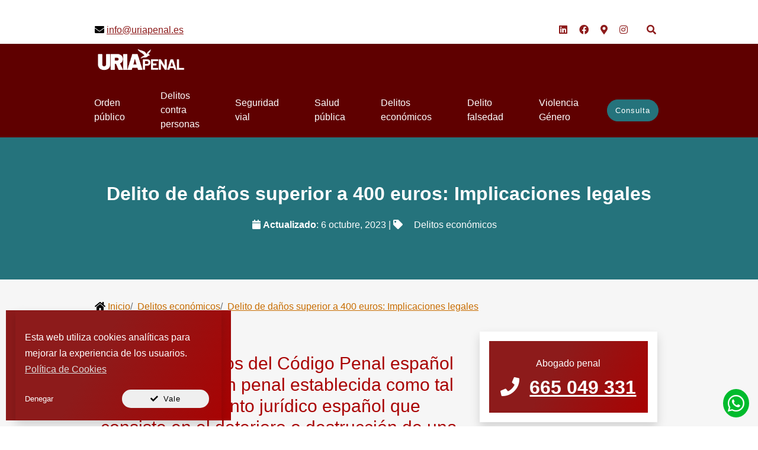

--- FILE ---
content_type: text/html; charset=UTF-8
request_url: https://uriapenal.es/economicos/delito-de-danos/
body_size: 22608
content:
<!DOCTYPE html><html lang="es-ES" xml:lang="es-ES"><head rel="home" href="/" itemid="" itemscope itemtype="http://schema.org/SpeakableSpecification"><meta charset="UTF-8"><meta name="robots" content="index, follow"><meta name="viewport" content="width=device-width,minimum-scale=1"><title>Delito de Daños SUPERIOR a 400 euros | Uria Penal</title><meta name="publisher" content="URIA Penal"><style type="text/css">#topBar .container {display: flex;flex-wrap: wrap;justify-content: center;}@media (min-width: 768px) {#topBar .container {justify-content: space-between;}}#topBar .container ul {display: flex;flex-wrap: wrap;justify-content: space-between;align-items: center;margin: 10px;}#topBar .container ul li {list-style: none;padding: 0 10px;}#topBar .container .social-links {display: flex;flex-wrap: wrap;justify-content: space-between;align-items: center;}.bar1,.bar2,.bar3 {width: 35px;height: 5px;background-color: white;margin: 6px 0;transition: 0.4s;}.change .bar1 {-webkit-transform: rotate(-45deg) translate(-9px, 6px);transform: rotate(-45deg) translate(-9px, 6px);}.change .bar2 {opacity: 0;}.change .bar3 {-webkit-transform: rotate(45deg) translate(-8px, -8px);transform: rotate(45deg) translate(-8px, -8px);}/* #intro-carousel {display: none;} */#intro {background-color: var(--color-secondary);color: #fff;position: relative;z-index: 0;margin-bottom: -10px;}#intro h1 {/* margin: 0; */color: var(--color-warning-light);width: 100%;}.entry-header {margin: 0 auto;text-align: center;width: 100%;}#breadcrumbs {position: relative;padding: 0;line-height: 2em;}#breadcrumbs li:not(:first-child)::before {content: "/";float: left;padding-right: 0.5rem;color: #6c757d;}.breadcrumb {display: flex;flex-wrap: wrap;padding: 0 0;margin-bottom: 1rem;list-style: none;}.post-categories {display: inline-flex;list-style: none;padding: 0px;margin: 0px;}#aviso-cookies {position: fixed;bottom: 0;left: 0;width: 100% !important;z-index: 99999;}#btn-cookies {color: #fff;background-color: transparent;border: none;}@media (min-width:768px) {#aviso-cookies {max-width: 380px;bottom: 10px;left: 10px;}}#call-to-action {/* background linear gradient */background: linear-gradient(#6f3d0040, #330101b5), url(https://uriapenal.es/wp-contenido/themes/smile-v5/img/servicios-abogado-penal-en-madrid.jpg) fixed center center;background-size: cover;padding: 60px 0;}</style><meta name='robots' content='max-image-preview:large' /><script type="text/javascript">/* <![CDATA[ */window._wpemojiSettings = {"baseUrl":"https:\/\/s.w.org\/images\/core\/emoji\/15.0.3\/72x72\/","ext":".png","svgUrl":"https:\/\/s.w.org\/images\/core\/emoji\/15.0.3\/svg\/","svgExt":".svg","source":{"concatemoji":"https:\/\/uriapenal.es\/wp-includes\/js\/wp-emoji-release.min.js?ver=6.7"}};/*! This file is auto-generated */!function(i,n){var o,s,e;function c(e){try{var t={supportTests:e,timestamp:(new Date).valueOf()};sessionStorage.setItem(o,JSON.stringify(t))}catch(e){}}function p(e,t,n){e.clearRect(0,0,e.canvas.width,e.canvas.height),e.fillText(t,0,0);var t=new Uint32Array(e.getImageData(0,0,e.canvas.width,e.canvas.height).data),r=(e.clearRect(0,0,e.canvas.width,e.canvas.height),e.fillText(n,0,0),new Uint32Array(e.getImageData(0,0,e.canvas.width,e.canvas.height).data));return t.every(function(e,t){return e===r[t]})}function u(e,t,n){switch(t){case"flag":return n(e,"\ud83c\udff3\ufe0f\u200d\u26a7\ufe0f","\ud83c\udff3\ufe0f\u200b\u26a7\ufe0f")?!1:!n(e,"\ud83c\uddfa\ud83c\uddf3","\ud83c\uddfa\u200b\ud83c\uddf3")&&!n(e,"\ud83c\udff4\udb40\udc67\udb40\udc62\udb40\udc65\udb40\udc6e\udb40\udc67\udb40\udc7f","\ud83c\udff4\u200b\udb40\udc67\u200b\udb40\udc62\u200b\udb40\udc65\u200b\udb40\udc6e\u200b\udb40\udc67\u200b\udb40\udc7f");case"emoji":return!n(e,"\ud83d\udc26\u200d\u2b1b","\ud83d\udc26\u200b\u2b1b")}return!1}function f(e,t,n){var r="undefined"!=typeof WorkerGlobalScope&&self instanceof WorkerGlobalScope?new OffscreenCanvas(300,150):i.createElement("canvas"),a=r.getContext("2d",{willReadFrequently:!0}),o=(a.textBaseline="top",a.font="600 32px Arial",{});return e.forEach(function(e){o[e]=t(a,e,n)}),o}function t(e){var t=i.createElement("script");t.src=e,t.defer=!0,i.head.appendChild(t)}"undefined"!=typeof Promise&&(o="wpEmojiSettingsSupports",s=["flag","emoji"],n.supports={everything:!0,everythingExceptFlag:!0},e=new Promise(function(e){i.addEventListener("DOMContentLoaded",e,{once:!0})}),new Promise(function(t){var n=function(){try{var e=JSON.parse(sessionStorage.getItem(o));if("object"==typeof e&&"number"==typeof e.timestamp&&(new Date).valueOf()<e.timestamp+604800&&"object"==typeof e.supportTests)return e.supportTests}catch(e){}return null}();if(!n){if("undefined"!=typeof Worker&&"undefined"!=typeof OffscreenCanvas&&"undefined"!=typeof URL&&URL.createObjectURL&&"undefined"!=typeof Blob)try{var e="postMessage("+f.toString()+"("+[JSON.stringify(s),u.toString(),p.toString()].join(",")+"));",r=new Blob([e],{type:"text/javascript"}),a=new Worker(URL.createObjectURL(r),{name:"wpTestEmojiSupports"});return void(a.onmessage=function(e){c(n=e.data),a.terminate(),t(n)})}catch(e){}c(n=f(s,u,p))}t(n)}).then(function(e){for(var t in e)n.supports[t]=e[t],n.supports.everything=n.supports.everything&&n.supports[t],"flag"!==t&&(n.supports.everythingExceptFlag=n.supports.everythingExceptFlag&&n.supports[t]);n.supports.everythingExceptFlag=n.supports.everythingExceptFlag&&!n.supports.flag,n.DOMReady=!1,n.readyCallback=function(){n.DOMReady=!0}}).then(function(){return e}).then(function(){var e;n.supports.everything||(n.readyCallback(),(e=n.source||{}).concatemoji?t(e.concatemoji):e.wpemoji&&e.twemoji&&(t(e.twemoji),t(e.wpemoji)))}))}((window,document),window._wpemojiSettings);/* ]]> */</script><style id='wp-emoji-styles-inline-css' type='text/css'>img.wp-smiley, img.emoji {display: inline !important;border: none !important;box-shadow: none !important;height: 1em !important;width: 1em !important;margin: 0 0.07em !important;vertical-align: -0.1em !important;background: none !important;padding: 0 !important;}</style><style id='classic-theme-styles-inline-css' type='text/css'>/*! This file is auto-generated */.wp-block-button__link{color:#fff;background-color:#32373c;border-radius:9999px;box-shadow:none;text-decoration:none;padding:calc(.667em + 2px) calc(1.333em + 2px);font-size:1.125em}.wp-block-file__button{background:#32373c;color:#fff;text-decoration:none}</style><!-- <link rel='stylesheet' id='smile-v5-style-css' href='https://uriapenal.es/wp-contenido/themes/smile-v5/style.css?ver=6.7' type='text/css' media='all' /> --><link rel="https://api.w.org/" href="https://uriapenal.es/wp-json/" /><link rel="alternate" title="JSON" type="application/json" href="https://uriapenal.es/wp-json/wp/v2/posts/364" /><link rel="canonical" href="https://uriapenal.es/economicos/delito-de-danos/" /><link rel='shortlink' href='https://uriapenal.es/?p=364' /><link rel="alternate" title="oEmbed (JSON)" type="application/json+oembed" href="https://uriapenal.es/wp-json/oembed/1.0/embed?url=https%3A%2F%2Furiapenal.es%2Feconomicos%2Fdelito-de-danos%2F" /><link rel="alternate" title="oEmbed (XML)" type="text/xml+oembed" href="https://uriapenal.es/wp-json/oembed/1.0/embed?url=https%3A%2F%2Furiapenal.es%2Feconomicos%2Fdelito-de-danos%2F&#038;format=xml" /><meta name="generator" content="performance-lab 3.6.1; plugins: "><link rel="manifest" href="/manifest.json"><script>navigator.serviceWorker.register('/serviceworker.js')</script><link rel="pingback" href="https://uriapenal.es/xmlrpc.php"><meta name="description" content="Guía Actualizada sobre Delitos de Daños en España: Desde el tipo básico hasta el agravado, puede tener serias consecuencias legales. Infórmese sobre los elementos constitutivos y las penas asociadas con esta infracción penal. ¡Actualizado a agosto de 2023! ⭐"><meta name="google-site-verification" content="e3M8RwWmmntTxuFoqkHeYY7wqY2ZZ4DY55ZR9Rc6LrU" /><meta name="geo.region" content="ES-MA" /><meta name="geo.placename" content="Madrid" /><meta name="geo.position" content="40.4298753;-3.7329655" /><meta name="ICBM" content="40.4298753;-3.7329655" /><link rel="publisher" href="https://goo.gl/maps/mHXLqVHogF6Kg3hn6" /><link rel="canonical" href="https://uriapenal.es/economicos/delito-de-danos/" /><link rel="alternate" hreflang="es-ES" href="https://uriapenal.es/economicos/delito-de-danos/" /><link rel="profile" href="https://gmpg.org/xfn/11" /><link rel="pingback" href="https://uriapenal.es/xmlrpc.php"><meta name="author" content="https://smilecomunicacion.com | Agencia SEO"><meta itemprop="cssSelector" content=".title" /><meta itemprop="xpath" content="/html/body/h3" /><meta property="og:title" content="Delito de Daños SUPERIOR a 400 euros | Uria Penal"><meta property="og:url" content="https://uriapenal.es/economicos/delito-de-danos/" /><meta property="og:type" content="post" /><meta property="og:description" content=""><meta property="og:image" content="https://uriapenal.es/wp-contenido/uploads/2022/10/delito-de-danos.jpg"><meta property="og:locale" content="es-ES"><meta name="twitter:card" content="summary"><meta name="twitter:title" content="Delito de Daños SUPERIOR a 400 euros | Uria Penal"><meta name="twitter:description" content=""><meta name="twitter:image:src" content="https://uriapenal.es/wp-contenido/uploads/2022/10/delito-de-danos.jpg"><meta name="twitter:creator" content="@smilecomunica"><link rel="preconnect" href="https://fonts.gstatic.com" crossorigin><link rel="dns-prefetch" href="https://fonts.googleapis.com" /><link rel="preconnect" href="https://fonts.googleapis.com" /><!-- <link rel="stylesheet" href="https://uriapenal.es/wp-contenido/themes/smile-v5/css/accordion.css"> --><!-- <link rel="stylesheet" href="https://uriapenal.es/wp-contenido/themes/smile-v5/css/cards.css"> --><!-- <link rel="stylesheet" href="https://uriapenal.es/wp-contenido/themes/smile-v5/css/clientes.css"> --><!-- <link rel="stylesheet" href="https://uriapenal.es/wp-contenido/themes/smile-v5/css/contacto.css"> --><!-- <link rel="stylesheet" href="https://uriapenal.es/wp-contenido/themes/smile-v5/css/blog.css"> --><!-- <link rel="stylesheet" href="https://uriapenal.es/wp-contenido/themes/smile-v5/css/calltoaction.css"> --><!-- <link rel="stylesheet" href="https://uriapenal.es/wp-contenido/themes/smile-v5/css/blog.css"> --><!-- <link rel="stylesheet" href="https://uriapenal.es/wp-contenido/themes/smile-v5/css/cards-home.css"> --><!-- <link rel="stylesheet" href="https://uriapenal.es/wp-contenido/themes/smile-v5/css/main.css"> -->
<link rel="stylesheet" type="text/css" href="//uriapenal.es/wp-contenido/cache/wpfc-minified/e309mb1q/3tjcj.css" media="all"/><link rel="apple-touch-icon" sizes="57x57" href="https://uriapenal.es/wp-contenido/themes/smile-v5/favicon/apple-icon-57x57.png"><link rel="apple-touch-icon" sizes="60x60" href="https://uriapenal.es/wp-contenido/themes/smile-v5/favicon/apple-icon-60x60.png"><link rel="apple-touch-icon" sizes="72x72" href="https://uriapenal.es/wp-contenido/themes/smile-v5/favicon/apple-icon-72x72.png"><link rel="apple-touch-icon" sizes="114x114" href="https://uriapenal.es/wp-contenido/themes/smile-v5/favicon/apple-icon-114x114.png"><link rel="apple-touch-icon" sizes="120x120" href="https://uriapenal.es/wp-contenido/themes/smile-v5/favicon/apple-icon-120x120.png"><link rel="apple-touch-icon" sizes="144x144" href="https://uriapenal.es/wp-contenido/themes/smile-v5/favicon/apple-icon-144x144.png"><link rel="apple-touch-icon" sizes="152x152" href="https://uriapenal.es/wp-contenido/themes/smile-v5/favicon/apple-icon-152x152.png"><link rel="apple-touch-icon" sizes="180x180" href="https://uriapenal.es/wp-contenido/themes/smile-v5/favicon/apple-icon-180x180.png"><link rel="icon" type="image/png" sizes="192x192" href="https://uriapenal.es/wp-contenido/themes/smile-v5/favicon/android-icon-192x192.png"><link rel="icon" type="image/png" sizes="512x512" href="https://uriapenal.es/wp-contenido/themes/smile-v5/favicon/android-icon-512x512.png"><link rel="icon" type="image/png" sizes="32x32" href="https://uriapenal.es/wp-contenido/themes/smile-v5/favicon/favicon-32x32.png"><link rel="icon" type="image/png" sizes="96x96" href="https://uriapenal.es/wp-contenido/themes/smile-v5/favicon/favicon-96x96.png"><link rel="icon" type="image/png" sizes="16x16" href="https://uriapenal.es/wp-contenido/themes/smile-v5/favicon/favicon-16x16.png"><meta name="msapplication-TileColor" content="#fff"><meta name="msapplication-TileImage" content="https://uriapenal.es/wp-contenido/themes/smile-v5/favicon/ms-icon-144x144.png"><meta name="theme-color" content="#fff"><script type="application/ld+json">{"@context": "https://schema.org","@type": "BlogPosting","mainEntityOfPage": {"@type": "WebPage","@id": "https://uriapenal.es/economicos/delito-de-danos/"},"headline": "Delito de daños superior a 400 euros: Implicaciones legales","description": "Guía Actualizada sobre Delitos de Daños en España: Desde el tipo básico hasta el agravado, puede tener serias consecuencias legales. Infórmese sobre los elementos constitutivos y las penas asociadas con esta infracción penal. ¡Actualizado a agosto de 2023!","image": {"@type": "ImageObject","url": "https://uriapenal.es/wp-contenido/uploads/2022/10/delito-de-danos.jpg","width": 880,"height": 600},"author": {"url": "https://secure.gravatar.com/avatar/?s=96&d=mm&r=g","@type": "Organization","name": "Uria Penal"},"publisher": {"@type": "Organization","name": "","logo": {"@type": "ImageObject","url": "https://secure.gravatar.com/avatar/?s=96&d=mm&r=g","width": 32,"height": 32}},"datePublished": "","dateModified": "2023/10/06"}</script><script type="application/ld+json">{"@context": "https://schema.org","@type": "Organization","priceRange": "20 a 100","url": "https://uriapenal.es/economicos/delito-de-danos/","logo": "https://uriapenal.es/wp-contenido/themes/smile-v5/img/logo-uriapenal-Rojo.png","contactPoint": [{"@type": "ContactPoint","telephone": "+34665049331","contactType": "customer service"}],"address": {"@type": "PostalAddress","addressLocality": "C. Francisco de Rojas, 9,Madrid","addressRegion": "ES-MA","postalCode": "28010","streetAddress": "+34665049331"},"description": "","name": "Uria Penal","telephone": "+34665049331","image": "https://uriapenal.es/wp-contenido/uploads/2022/10/delito-de-danos.jpg"}</script><script type="application/ld+json">{"@context": "http://schema.org","@type": "LocalBusiness","priceRange": "20 a 100","name": "Uria Penal","image": "https://uriapenal.es/wp-contenido/uploads/2022/10/delito-de-danos.jpg","telephone": "+34665049331","address": {"@type": "PostalAddress","addressLocality": "+34665049331","addressRegion": "C. Francisco de Rojas, 9,Madrid","postalCode": "28010"},"openingHours": ["Mo,Tu,We,Th,Fr 10:00–19:00"],"geo": {"@type": "GeoCoordinates","latitude": "40.4298753","longitude": "-3.7329655"}}</script><script type="application/ld+json">{"@context": "http://schema.org","@id": "https://uriapenal.es/economicos/delito-de-danos/","@type": "ImageObject","url": "https://uriapenal.es/wp-contenido/uploads/2022/10/delito-de-danos.jpg"}</script><script type="application/ld+json">{"@context": "https://schema.org/","@type": "Legislation","@id": "https://uriapenal.es/economicos/delito-de-danos/","legislationIdentifier": "3234AB","keywords": "Uria Penal, Delito de daños superior a 400 euros: Implicaciones legales","workExample": [{"@type": "Legislation","@id": "https://uriapenal.es/economicos/delito-de-danos/","inLanguage": "Spanish","encoding": [{"@type": "LegislationObject","@id": "customs-code-en.html","legislationLegalValue": {"@id": "https://uriapenal.es/economicos/delito-de-danos/"},"encodingFormat": "HTML"}]}]}</script><script type="application/ld+json">{"@context": "http://www.schema.org","@type": "LegalService","name": "Uria Penal","telephone": "+34665049331","email": "info@uriapenal.es","url": "https://uriapenal.es/economicos/delito-de-danos/","legalName": "Uria Penal","description": "Abogado especialista en derecho de extranjería en Madrid","image": "https://uriapenal.es/wp-contenido/uploads/2022/10/delito-de-danos.jpg","logo": "https://uriapenal.es/wp-contenido/themes/smile-v5/img/logo-uriapenal-Rojo.png","priceRange": "€€€-€€€€","hasMap": "https://goo.gl/maps/mHXLqVHogF6Kg3hn6","address": {"@type": "PostalAddress","streetAddress": "C. Francisco de Rojas, 9","addressLocality": "Madrid","addressRegion": "Madrid","postalCode": "28010","addressCountry": "ES"},"openingHours": ["Mo-Th 10:00-3:00", "Mo-Th 16:00-19:00", "Fr 10:00-13:00"],"geo": {"@type": "GeoCoordinates","latitude": "40.4298753","longitude": "-3.7329655"}}</script></head><body id="color-var" class="post-template-default single single-post postid-364 single-format-standard wp-custom-logo"><div id="aviso-cookies" class="bg-cta px-3"> <div class="card shadow p-3"> <figure class="card-body m-0"> <p class="card-text small">Esta web utiliza cookies analíticas para mejorar la experiencia de los usuarios.<br><a href="https://uriapenal.es/politica-de-cookies" rel=“nofollow“>Política de Cookies</a> </p> <form action="https://uriapenal.es/economicos/delito-de-danos/" method="POST" class="d-flex justify-content-between"> <button id="btn-cookies" type="submit" name="denegar" class="p-0 text-secondary">Denegar</button> <button type="submit" name="crear" class="btn btn-danger px-5"><i class="fa fa-check me-2"></i>Vale</button> </form></figure> </div></div> <div id="page" class="site"><a class="skip-link screen-reader-text" href="#main">Ir al contenido</a><div id="topBar"><div class="container align-center"><div><i class="fa fa-envelope"></i> <a href="mailto:info@uriapenal.es" rel="nofollow noopener noreferrer"> info@uriapenal.es</a></div><div class="social-links"><div class="menu-redes-sociales-container"><ul id="menu-redes-sociales" class="menu"><li id="menu-item-311" class="menu-item menu-item-type-custom menu-item-object-custom menu-item-311"><a rel="nofollow noindex" href="https://www.linkedin.com/company/uria-penal/" title="Abrir en Linkedin"><i class="fab fa-linkedin"></i></a></li><li id="menu-item-312" class="menu-item menu-item-type-custom menu-item-object-custom menu-item-312"><a rel="nofollow noindex" href="https://www.facebook.com/uriapenal/" title="Facebook"><i class="fab fa-facebook"></i></a></li><li id="menu-item-313" class="menu-item menu-item-type-custom menu-item-object-custom menu-item-313"><a rel="nofollow noindex" href="https://goo.gl/maps/YVajgapyzorjTvHG6" title="Abrir en Google Maps"><i class="fa fa-map-marker-alt"></i></a></li><li id="menu-item-314" class="menu-item menu-item-type-custom menu-item-object-custom menu-item-314"><a rel="nofollow noindex" href="https://www.instagram.com/uria.abogados.penalistas/" title="Abrir en Instagram"><i class="fab fa-instagram"></i></a></li></ul></div><a id="myBtn" href="#" class="m-2 buscar jquery" aria-label="Abrir buscador" itemprop="url" data-bs-toggle="modal" data-bs-target="#searchModal" rel="nofollow noopener noreferrer"><span title="busca en la web" class="fa fa-search buscar p-1" aria-hidden="true"></span></a></div></div></div><header id="cabecera"><nav class="container"><figure id="logo" class="my-1"><a href="https://uriapenal.es/" class="me-auto img-fluid"><img src="https://uriapenal.es/wp-contenido/uploads/2022/10/logo-uria-blanco.png" width="150px" height="60px" alt="Uria Penal"></a></figure><button id="nav-toggle" aria-label="Abrir menú"><div class="bar1"></div><div class="bar2"></div><div class="bar3"></div></button> <ul id="nav-menu" class="align-center"> <li id="menu-item-418" class="menu-item menu-item-type-post_type menu-item-object-page menu-item-418"><a href="https://uriapenal.es/defensa-penitenciaria/">Defensa<br>Penitenciaria</a></li><li id="menu-item-419" class="menu-item menu-item-type-post_type menu-item-object-page menu-item-419"><a href="https://uriapenal.es/orden-publico/">Orden<br>público</a></li><li id="menu-item-420" class="menu-item menu-item-type-post_type menu-item-object-page menu-item-420"><a href="https://uriapenal.es/personas/">Delitos contra<br>personas</a></li><li id="menu-item-421" class="menu-item menu-item-type-post_type menu-item-object-page menu-item-421"><a href="https://uriapenal.es/seguridad-vial/">Seguridad<br>vial</a></li><li id="menu-item-422" class="menu-item menu-item-type-post_type menu-item-object-page menu-item-422"><a href="https://uriapenal.es/salud-publica/">Salud<br>pública</a></li><li id="menu-item-423" class="menu-item menu-item-type-post_type menu-item-object-page menu-item-423"><a href="https://uriapenal.es/economicos/">Delitos<br>económicos</a></li><li id="menu-item-535" class="menu-item menu-item-type-post_type menu-item-object-page menu-item-535"><a href="https://uriapenal.es/falsedad/">Delito<br>falsedad</a></li><li id="menu-item-534" class="menu-item menu-item-type-post_type menu-item-object-page menu-item-534"><a href="https://uriapenal.es/violencia-de-genero/">Violencia<br>Género</a></li> <li id="consulta" class="p-2"><a class="p-2 btn btn-get-started" href="#contact">Consulta</a></li> </ul></nav></header><div id="intro" > <div class="container py-5"> <div class="row text-center"> <h1 class="title mt-2">Delito de daños superior a 400 euros: Implicaciones legales</h1> <div class="entry-header"> <span><i class="fa fa-calendar"> </i> <b>Actualizado</b>: 6 octubre, 2023 | <i class="fa fa-tag"> </i> <ul class="post-categories"><li><a href="https://uriapenal.es/./economicos/" rel="category tag">Delitos económicos</a></li></ul></span> </p> </div> </div> </div></div><main id="main" class="blog-page bg-light "> <div class="container py-4"> <div id="breadcrumbs"> <nav aria-label="breadcrumb"> <ol itemscope itemtype="http://schema.org/BreadcrumbList" class="bg-light breadcrumb"> <li itemprop="itemListElement" itemscope itemtype="http://schema.org/ListItem" class="breadcrumb-item"><i class="fa fa-home"></i> <a href="https://uriapenal.es/" rel="home" itemprop="item" title=""><span itemprop="name">Inicio</span></a> <meta itemprop="position" content="1" /> </li> <li itemprop="itemListElement" itemscope itemtype="http://schema.org/ListItem" class="breadcrumb-item"> <a itemscope itemtype="https://schema.org/WebPage" itemprop="item" itemid=Delitos económicos href="https://uriapenal.es/./economicos/"><span itemprop="name">Delitos económicos</span></a> <meta itemprop="position" content="2" /> </li> <li itemprop="itemListElement" itemscope itemtype="http://schema.org/ListItem" class="breadcrumb-item"><a itemprop="item" href="https://uriapenal.es/economicos/delito-de-danos/"><span itemprop="name">Delito de daños superior a 400 euros: Implicaciones legales</span></a> <meta itemprop="position" content="3" /> </li> </ol> </nav> </div> <div class="row"> <div id="about" class="col-lg-8 col-md-8 pb-4"> <article id="post-364" class="post-364 post type-post status-publish format-standard has-post-thumbnail hentry category-economicos"><div></div><div class="entry-content"><p class="lead">El delito de daños del Código Penal español es una infracción penal establecida como tal en el ordenamiento jurídico español que consiste en el deterioro o destrucción de una cosa ajena, lo cual se traduce en una disminución del valor patrimonial de dicha cosa, es decir un delito económico.</p><p>Así pues, este delito se encuentra dentro del marco de los delitos contra el patrimonio y el orden socioeconómico, ya que supone un perjuicio económico para la víctima de esta infracción penal. Los <a href="https://uriapenal.es/economicos/">delito económicos</a> contra el patrimonio, como la estafa, están diseñados para proteger la integridad y la propiedad de los individuos y la sociedad en su conjunto.</p><figure class="wp-block-image size-full"><img fetchpriority="high" decoding="async" width="850" height="567" src="https://uriapenal.es/wp-contenido/uploads/2022/10/delito-de-danos.jpg" alt="" class="wp-image-365" srcset="https://uriapenal.es/wp-contenido/uploads/2022/10/delito-de-danos.jpg 850w, https://uriapenal.es/wp-contenido/uploads/2022/10/delito-de-danos-300x200.jpg 300w, https://uriapenal.es/wp-contenido/uploads/2022/10/delito-de-danos-768x512.jpg 768w" sizes="(max-width: 850px) 100vw, 850px" /></figure><h2 class="wp-block-heading">Índice</h2><ul class="wp-block-list"><li><a href="#que-es-el-delito-de-danos">¿Qué es el delito de daños?</a></li><li><a href="#tipos-de-delitos-de-danos"><a href="#cuales-son-los-elementos-constitutivos-de-delito">¿Cuáles son los t</a></a><a href="#tipos-de-delitos-de-danos">ipos de delitos de daños?</a></li><li><a href="#cuales-son-los-elementos-constitutivos-de-delito">¿Cuáles son los elementos constitutivos de delito de daños?</a></li><li><a href="#consecuencias-legales-del-delito-de-danos">¿Qué consecuencias legales tiene el delito de daños?</a></li></ul><h2 class="wp-block-heading" id="que-es-el-delito-de-danos">¿Qué es el delito de daños?</h2><p>Regulado en los artículos 263 a 267 del Código Penal, <strong>el delito de daños</strong> castiga a aquellos que provoquen <strong>daños en la propiedad ajena</strong> con una multa de entre 6 y 24 meses. Así pues, para cometer <strong>un</strong> <strong>delito de daños</strong>, el culpable de dicha infracción penal deberá destruir o menoscabar una cosa de propiedad ajena.</p><blockquote class="wp-block-quote is-layout-flow wp-block-quote-is-layout-flow"><p>“El que causare <strong>daños en propiedad ajena</strong> no comprendidos en otros títulos de este Código, será castigado con multa de seis a veinticuatro meses, atendidas la condición económica de la víctima y la cuantía del daño. Si la cuantía del daño causado no excediere de 400 euros, se impondrá una pena de multa de uno a tres meses.”</p><cite>Artículo 263 del Código Penal&nbsp;</cite></blockquote><p>Hay que tener en cuenta, que el daño causado puede ser intencional o imprudente:</p><h3 class="wp-block-heading">Delito intencional de daños</h3><p>En el delito de daños se analiza si se ha producido con dolo, en ese caso estamos ante un <strong>delito intencional de daños</strong>. En estos supuestos el sujeto activo actúa maliciosamente con consciencia y <strong>voluntad de realizar los daños</strong>.&nbsp;&nbsp;</p><h3 class="wp-block-heading">Delito de daños producido de manera imprudente</h3><p>Se considera delito de daño producido de manera imprudente, cuando los <strong>daños a la cosa ajena</strong> se producen por descuido o negligencia sin malicia o sin intención. La pena dependerá de la importancia de los daños causados.</p><p>En cualquier caso, se habrá de tener en cuenta que los<strong> daños morales</strong> quedan excluidos de este <strong>delito</strong>.</p><h2 class="wp-block-heading" id="tipos-de-delitos-de-danos">¿Cuáles son los tipos de delitos de daños?</h2><p>Dependiendo de las circunstancias que concurran o del coste que tengan los daños, estaremos ante diferentes <strong>tipos de delito de daños</strong>. Son los siguientes:</p><h3 class="wp-block-heading">Tipo básico de delito de daños</h3><p>Regulado en el primer apartado del artículo 263 del Código Penal, el<strong> tipo básico del delito de daños</strong> a diferencia de otros delitos económicos como el <a href="https://uriapenal.es/economicos/delito-de-robo/">delito de robo</a>, consiste en provocar un daño en el patrimonio ajeno, provocando un perjuicio económico en la víctima. El tipo básico constituye <strong>un delito de daños</strong> que exceda de los 400 euros, es decir, un <strong>delito de daños superior a 400 euros</strong>.</p><p>En este caso, el delito será castigado con una pena de multa de 6 a 24 meses. &nbsp;</p><h3 class="wp-block-heading" id="tipo-agravado-de-delito-de-danos">Tipo agravado de delito de daños</h3><p>Regulado en el segundo apartado del artículo 263 del Código Penal, el <strong>tipo agravado del delito de daños</strong> consiste en <strong>provocar daños en la propiedad ajena</strong> cuando concurre alguna de las siguientes circunstancias:</p><ul class="wp-block-list"><li>Daños provocados para impedir el libre ejercicio de la autoridad.</li><li>Daños causados por cualquier medio, infección o contagio del ganado.</li><li>Cuando para provocar el daño se utilizaran sustancias corrosivas o venenosas.</li><li>Cuando el daño afecte a bienes de uso público o comunal.</li><li>Cuando el daño arruine al perjudicado o lo deje en una situación económica grave.</li><li>Cuando los daños sea de gravedad o se hayan visto afectados intereses generales.</li></ul><h3 class="wp-block-heading" id="delito-leve-de-danos">Delito leve de daños</h3><p>Regulado en el primero apartado del artículo 263 del Código Penal, <strong>el delito leve de daños</strong>, cosiste en la realización de un daño en una cosa ajena cuando el perjuicio ocasionado no supere los 400 euros, es decir, cuando el daño causado en la propiedad ajena tenga un coste inferior a 400 euros.</p><p>En este caso, se impondrá una pena de multa de 1 a 3 meses.</p><div class="wp-block-columns is-layout-flex wp-container-core-columns-is-layout-2 wp-block-columns-is-layout-flex"><div class="wp-block-column m-0 p-0 shadow bg-white is-layout-flow wp-block-column-is-layout-flow"><div class="wp-block-columns p-0 m-0 is-layout-flex wp-container-core-columns-is-layout-1 wp-block-columns-is-layout-flex"><div class="wp-block-column m-0 p-0 is-layout-flow wp-block-column-is-layout-flow" style="flex-basis:33.33%"><figure class="wp-block-image size-full is-resized p-0 m-0"><img decoding="async" src="https://uriapenal.es/wp-contenido/uploads/2023/08/abogado-penalista-urgente-jpg.webp" alt="¿Necesitas un abogado penalista urgente?" class="wp-image-810" style="width:277px;height:320px" width="277" height="320" srcset="https://uriapenal.es/wp-contenido/uploads/2023/08/abogado-penalista-urgente-jpg.webp 600w, https://uriapenal.es/wp-contenido/uploads/2023/08/abogado-penalista-urgente-260x300.webp 260w" sizes="(max-width: 277px) 100vw, 277px" /></figure></div><div class="wp-block-column p-4 is-layout-flow wp-block-column-is-layout-flow" style="flex-basis:66.66%"><h3 class="wp-block-heading pt-4">¿Necesitas un abogado penalista urgente?</h3><p>No te arriesgues con tu <strong>libertad y tu futuro</strong>. Estoy aquí para entender tu situación, proporcionarte orientación legal y brindarte un presupuesto competitivo adaptado a tus necesidades.<br><strong>+20 años de experiencia</strong>.</p><div class="wp-block-buttons pt-3 is-layout-flex wp-block-buttons-is-layout-flex"><div class="wp-block-button"><a class="wp-block-button__link has-background wp-element-button" href="tel:+34665049331" style="background-color:#d22f2f" target="_blank" rel="noreferrer noopener">Llama ahora</a></div></div></div></div></div></div><h2 class="wp-block-heading" id="cuales-son-los-elementos-constitutivos-de-delito">¿Cuáles son los elementos constitutivos de delito de daños?</h2><p>Para poder hablar de delito de daños, se deberán dar algunos elementos constitutivos de la infracción penal. Estos elementos son fundamentales para establecer la existencia de un delito de daños y son esenciales para que la acusación sea válida en el sistema legal. </p><h3 class="wp-block-heading" id="constitutivos">Elementos constitutivos de delito de daños</h3><ul class="wp-block-list"><li>Que se haya producido un hecho material que produzca un daño en una cosa, ya que los daños morales no se incluyen en este tipo penal.</li><li>Que el daño se produzca en una cosa de propiedad ajena, es decir, que la cosa dañada sea propiedad de otra persona distinta del autor del delito.</li><li>Que el delito se cometa con la intención de producir un daño, es decir, que exista dolo en la acción. No obstante, también es posible la comisión imprudente de este delito.</li></ul><h2 class="wp-block-heading" id="consecuencias-legales-del-delito-de-danos">¿Qué consecuencias legales tiene el delito de daños?</h2><p>Dependiendo del tipo del <strong>delito de daño</strong> ante el que nos encontremos, las consecuencias legales serán unas u otras. En cualquier caso, y teniendo en cuenta que el coste de los daños es fundamental, es de vital importancia saber cómo <strong>acreditar el delito de daños</strong>.</p><ul class="wp-block-list"><li><strong>Tipo básico</strong>: castigado con una pena de multa de 6 a 24 meses.</li><li><strong>Delito leve de daños</strong>: castigado con una pena de multa de 1 a 3 meses.</li><li><strong>Tipo agravado</strong>: castigado con una pena de prisión de 1 a 3 años y una pena de multa de 12 a 24 meses.</li></ul><h3 class="wp-block-heading" id="especialista">Abogados especializados en delito de daños</h3><p>En el caso en que se te acuse de un delito de daños, es fundamental contar con la defensa y el asesoramiento legal de nuestros abogados expertos en delito de daños, quienes tienen los conocimientos necesarios sobre esta cuestión para ofrecer la mejor defensa al cliente. La acusación de un delito de daños puede ser una experiencia extremadamente estresante y angustiante. No solo está en juego la posibilidad de enfrentar sanciones legales significativas, sino que también existe el potencial de que tus derechos y tu reputación se vean seriamente perjudicados.</p><p class="lead bg-white p-4">Los delitos de daños pueden involucrar una amplia gama de situaciones, desde actos de vandalismo menores hasta daños graves a la propiedad. Lo que todos tienen en común es que implican causar daño o destrucción a la propiedad de otra persona. </p></div></article><br> <div class="share-social-media"> <span>Compartir:</span> <p> <a href="https://www.facebook.com/sharer/sharer.php?u=https://uriapenal.es/economicos/delito-de-danos/" target="_blank" rel="noopener"> <i class="fab fa-facebook p-0"></i> <span>facebook</span> </a> | <a href="https://twitter.com/intent/tweet?url=https://uriapenal.es/economicos/delito-de-danos/" target="_blank" rel="noopener"> <i class="fab fa-twitter p-0"></i> <span>twitter</span> </a> | <a href="https://www.linkedin.com/cws/share?url=https://uriapenal.es/economicos/delito-de-danos/" target="_blank" rel="noopener"> <i class="fab fa-linkedin p-0"></i> <span>linkedin</span> </a> | <a href="///pinterest.com/pin/create%2Fbutton/?url=https://uriapenal.es/economicos/delito-de-danos/" target="_blank" rel="noopener"> <i class="fab fa-pinterest p-0"></i> <span>pinterest</span> </a> </p> </div> <hr> <div id="comments" class="comments-area"><div class="col-md-12"><div id="respond" class="comment-respond"><h3 id="reply-title" class="comment-reply-title">Deja una respuesta <small><a rel="nofollow" id="cancel-comment-reply-link" href="/economicos/delito-de-danos/#respond" style="display:none;">Cancelar la respuesta</a></small></h3><form action="https://uriapenal.es/wp-comments-post.php" method="post" id="commentform" class="comment-form" novalidate><p class="comment-notes"><span id="email-notes">Tu dirección de correo electrónico no será publicada.</span> <span class="required-field-message">Los campos obligatorios están marcados con <span class="required">*</span></span></p><div class="row"><div class="col-md-6"><label for="author">Nombre*</label> <span class="required"></span> <input class="form-control" id="author" name="author" type="text" value="" size="30" maxlength="245" aria-required='true' placeholder="Name *" /></div><div class="col-md-6"><label for="email">Email*</label><input class="form-control" id="email2" name="email" type="email" type="text" value="" size="30" maxlength="100" aria-describedby="email-notes" aria-required='true' placeholder="Email *" /></div><div class="col-12 p-2"><textarea class="form-control" placeholder="Your comment *" id="" comment="" name="comment" rows="8" maxlength="65525" aria-required="true" required="required"></textarea></div></div><p class="form-submit"><input name="submit" type="submit" id="submit" class="submit" value="Publicar el comentario" /> <input type='hidden' name='comment_post_ID' value='364' id='comment_post_ID' /><input type='hidden' name='comment_parent' id='comment_parent' value='0' /></p><p style="display: none;"><input type="hidden" id="akismet_comment_nonce" name="akismet_comment_nonce" value="ae97c3e8af" /></p><p style="display: none !important;" class="akismet-fields-container" data-prefix="ak_"><label>&#916;<textarea name="ak_hp_textarea" cols="45" rows="8" maxlength="100"></textarea></label><input type="hidden" id="ak_js_1" name="ak_js" value="114"/><script>document.getElementById( "ak_js_1" ).setAttribute( "value", ( new Date() ).getTime() );</script></p></form></div><p class="akismet_comment_form_privacy_notice">Este sitio usa Akismet para reducir el spam. <a href="https://akismet.com/privacy/" target="_blank" rel="nofollow noopener">Aprende cómo se procesan los datos de tus comentarios</a>.</p></div></div> <br> </div> <aside id="secondary" class="col-lg-4 col-md-4 widget-area"> <div id="block-40" class="bg-white mb-4 shadow widget p-3 mb-3 widget_block"><div class="bg-cta text-center py-3"><p class="py-2 m-0">Abogado penal</p><div class="h2 text-center"><i class="fa-solid fa-phone text-white"></i> <a href="tel:+34665049331" class="ms-2 text-white" target="_blank" rel="noreferrer nofollow">665 049 331</a></div></div></div><div id="block-41" class="bg-white mb-4 shadow widget p-3 mb-3 widget_block"><div class="wp-block-group"><div class="wp-block-group__inner-container is-layout-constrained wp-block-group-is-layout-constrained"><div class="wp-block-group"><div class="wp-block-group__inner-container is-layout-constrained wp-block-group-is-layout-constrained"><p>Categorías</p><ul class="wp-block-list" id="block-d651be26-13c8-4a86-8399-cc6edf7bcabe"><li><a href="https://uriapenal.es/defensa-penitenciaria/" target="_blank" rel="noreferrer noopener">Defensa penitenciaria</a></li><li><a href="https://uriapenal.es/falsedad/" target="_blank" rel="noreferrer noopener">Delito de falsedades y contra la administración</a></li><li><a href="https://uriapenal.es/orden-publico/" target="_blank" rel="noreferrer noopener">Delitos contra el orden público</a></li><li><a href="https://uriapenal.es/salud-publica/" target="_blank" rel="noreferrer noopener">Delitos contra la salud pública</a></li><li><a href="https://uriapenal.es/seguridad-vial/" target="_blank" rel="noreferrer noopener">Delitos contra la seguridad vial</a></li><li><a href="https://uriapenal.es/personas/" target="_blank" rel="noreferrer noopener">Delitos contra las personas</a></li><li><a rel="noreferrer noopener" href="https://uriapenal.es/economicos/" target="_blank">Delitos económicos</a></li></ul></div></div></div></div></div><div id="block-42" class="bg-white mb-4 shadow widget p-3 mb-3 widget_block"><div class="wp-block-group"><div class="wp-block-group__inner-container is-layout-flow wp-block-group-is-layout-flow"><p>Últimas entradas del Blog</p><ul class="wp-block-latest-posts__list wp-block-latest-posts"><li><div class="wp-block-latest-posts__featured-image"><a href="https://uriapenal.es/personas/agresion-sexual/" aria-label="Agresión sexual: delito que atenta contra la libertad"><img loading="lazy" decoding="async" width="150" height="150" src="https://uriapenal.es/wp-contenido/uploads/2023/11/agresion-sexual-150x150.webp" class="attachment-thumbnail size-thumbnail wp-post-image" alt="" style="max-width:300px;max-height:300px;" /></a></div><a class="wp-block-latest-posts__post-title" href="https://uriapenal.es/personas/agresion-sexual/">Agresión sexual: delito que atenta contra la libertad</a><div class="wp-block-latest-posts__post-excerpt">La agresión sexual supone un grave atentado contra la libertad sexual. Es fundamental sensibilizar a la sociedad sobre la trascendencia de respetar la libertad sexual. Y perseguir estas conductas a través del derecho penal. Las recientes reformas legales tratan de garantizar la protección integral de un derecho fundamental.</div></li><li><div class="wp-block-latest-posts__featured-image"><a href="https://uriapenal.es/economicos/comprar-billetes-falsos/" aria-label="Comprar billetes falsos: Lo que debes saber"><img loading="lazy" decoding="async" width="150" height="150" src="https://uriapenal.es/wp-contenido/uploads/2023/11/conducir-sin-camiseta-150x150.webp" class="attachment-thumbnail size-thumbnail wp-post-image" alt="Billetes falsos" style="max-width:300px;max-height:300px;" /></a></div><a class="wp-block-latest-posts__post-title" href="https://uriapenal.es/economicos/comprar-billetes-falsos/">Comprar billetes falsos: Lo que debes saber</a><div class="wp-block-latest-posts__post-excerpt">A pesar de la creciente popularidad de ciertos mercados online, la compra de dinero falso sigue siendo una actividad completamente ilegal en nuestro país, tanto por internet como en persona. La fabricación o comercialización de moneda falsa está tipificada en el artículo 386 del Código Penal dentro de los delitos monetarios.</div></li><li><div class="wp-block-latest-posts__featured-image"><a href="https://uriapenal.es/seguridad-vial/conducir-sin-camiseta/" aria-label="¿Se puede conducir sin camiseta?"><img loading="lazy" decoding="async" width="150" height="150" src="https://uriapenal.es/wp-contenido/uploads/2023/11/conducir-sin-camiseta-jpg-150x150.webp" class="attachment-thumbnail size-thumbnail wp-post-image" alt="" style="max-width:300px;max-height:300px;" /></a></div><a class="wp-block-latest-posts__post-title" href="https://uriapenal.es/seguridad-vial/conducir-sin-camiseta/">¿Se puede conducir sin camiseta?</a><div class="wp-block-latest-posts__post-excerpt">Conducir sin camiseta puede parecer una buena idea durante los calurosos meses de verano, cuando el sol abrasa y el aire acondicionado del coche no es suficiente. Sin embargo, quitarse la camiseta al volante puede tener implicaciones legales y de seguridad que deben sopesarse cuidadosamente.</div></li><li><div class="wp-block-latest-posts__featured-image"><a href="https://uriapenal.es/seguridad-vial/conducir-sin-estar-en-el-seguro/" aria-label="¿Se puede conducir cualquier coche sin estar en el seguro?"><img loading="lazy" decoding="async" width="150" height="150" src="https://uriapenal.es/wp-contenido/uploads/2023/10/conducir-sin-estar-en-el-seguro-1-150x150.webp" class="attachment-thumbnail size-thumbnail wp-post-image" alt="Persona conduciendo" style="max-width:300px;max-height:300px;" /></a></div><a class="wp-block-latest-posts__post-title" href="https://uriapenal.es/seguridad-vial/conducir-sin-estar-en-el-seguro/">¿Se puede conducir cualquier coche sin estar en el seguro?</a><div class="wp-block-latest-posts__post-excerpt">Conducir un coche sin estar específicamente asegurado como conductor no es un delito en sí mismo en España. Sin embargo, sí que puede tener graves consecuencias. Además, conducir habitualmente un vehículo sin estar en la póliza puede ser motivo para que la compañía rescinda tu seguro, dejándote sin cobertura.</div></li><li><div class="wp-block-latest-posts__featured-image"><a href="https://uriapenal.es/seguridad-vial/conducir-sin-carnet/" aria-label="Conducir sin carnet: riesgos y consecuencias legales"><img loading="lazy" decoding="async" width="150" height="150" src="https://uriapenal.es/wp-contenido/uploads/2023/10/conducir-sin-carnet-1-150x150.webp" class="attachment-thumbnail size-thumbnail wp-post-image" alt="Persona realizando el examen de conducir" style="max-width:300px;max-height:300px;" /></a></div><a class="wp-block-latest-posts__post-title" href="https://uriapenal.es/seguridad-vial/conducir-sin-carnet/">Conducir sin carnet: riesgos y consecuencias legales</a><div class="wp-block-latest-posts__post-excerpt">Conducir sin licencia conlleva graves riesgos para la seguridad propia y ajena, así como consecuencias legales severas. Es crucial contar con educación vial adecuada, desarrollar habilidades de conducción responsable y obtener la licencia correspondiente antes de ponerse al volante. </div></li><li><div class="wp-block-latest-posts__featured-image"><a href="https://uriapenal.es/violencia-genero/violencia-domestica/" aria-label="¿Qué es la violencia doméstica o intrafamiliar?"><img loading="lazy" decoding="async" width="150" height="150" src="https://uriapenal.es/wp-contenido/uploads/2023/08/violencia-de-genero-150x150.webp" class="attachment-thumbnail size-thumbnail wp-post-image" alt="Mujer que sufre la violencia de género" style="max-width:300px;max-height:300px;" /></a></div><a class="wp-block-latest-posts__post-title" href="https://uriapenal.es/violencia-genero/violencia-domestica/">¿Qué es la violencia doméstica o intrafamiliar?</a><div class="wp-block-latest-posts__post-excerpt">La violencia de género es una manifestación de discriminación y desigualdad arraigada en nuestra sociedad. Sin embargo, con la correcta información, conciencia y acciones decididas, es posible combatirla. La lucha contra este flagelo requiere de la cooperación de todos los sectores de la sociedad: desde los gobiernos hasta cada individuo.</div></li><li><div class="wp-block-latest-posts__featured-image"><a href="https://uriapenal.es/salud-publica/trafico-de-drogas/" aria-label="Delito por tráfico de drogas: Pena mínima"><img loading="lazy" decoding="async" width="150" height="150" src="https://uriapenal.es/wp-contenido/uploads/2022/09/delito-de-cultivo-elaboracion-trafico-o-posesion-ilegal-de-drogas-150x150.jpg" class="attachment-thumbnail size-thumbnail wp-post-image" alt="Persona comprando droga" style="max-width:300px;max-height:300px;" /></a></div><a class="wp-block-latest-posts__post-title" href="https://uriapenal.es/salud-publica/trafico-de-drogas/">Delito por tráfico de drogas: Pena mínima</a><div class="wp-block-latest-posts__post-excerpt">El tráfico de drogas es un delito grave en España, duramente castigado con penas de prisión muy elevadas. La legislación española no hace distinción entre grandes narcotraficantes y pequeños vendedores de droga a la hora de imponer las condenas. Tanto la venta como la distribución de sustancias ilegales se consideran delitos contra la salud pública.</div></li><li><div class="wp-block-latest-posts__featured-image"><a href="https://uriapenal.es/defensa-penitenciaria/libertad-condicional/" aria-label="La libertad condicional en España"><img loading="lazy" decoding="async" width="150" height="150" src="https://uriapenal.es/wp-contenido/uploads/2023/08/libertad-condicional-150x150.webp" class="attachment-thumbnail size-thumbnail wp-post-image" alt="Persona con esposas" style="max-width:300px;max-height:300px;" /></a></div><a class="wp-block-latest-posts__post-title" href="https://uriapenal.es/defensa-penitenciaria/libertad-condicional/">La libertad condicional en España</a><div class="wp-block-latest-posts__post-excerpt">La libertad condicional es un beneficio que se otorga a los prisioneros en España por buen comportamiento. Esta representa una suspensión de la ejecución de la pena que se otorga en base a diversas circunstancias, incluyendo el comportamiento del interno, sus antecedentes y la naturaleza del delito cometido.</div></li></ul></div></div></div><div id="block-43" class="bg-white mb-4 shadow widget p-3 mb-3 widget_block"><div class="wp-block-group"><div class="wp-block-group__inner-container is-layout-constrained wp-block-group-is-layout-constrained"><p>Últimas entradas del Blog</p><ul class="wp-block-latest-posts__list wp-block-latest-posts"><li><div class="wp-block-latest-posts__featured-image"><a href="https://uriapenal.es/personas/agresion-sexual/" aria-label="Agresión sexual: delito que atenta contra la libertad"><img loading="lazy" decoding="async" width="150" height="150" src="https://uriapenal.es/wp-contenido/uploads/2023/11/agresion-sexual-150x150.webp" class="attachment-thumbnail size-thumbnail wp-post-image" alt="" style="max-width:150px;max-height:150px;" /></a></div><a class="wp-block-latest-posts__post-title" href="https://uriapenal.es/personas/agresion-sexual/">Agresión sexual: delito que atenta contra la libertad</a><div class="wp-block-latest-posts__post-excerpt">La agresión sexual supone un grave atentado contra la libertad sexual. Es fundamental sensibilizar a la sociedad sobre la trascendencia de respetar la libertad sexual. Y perseguir estas conductas a través del derecho penal. Las recientes reformas legales tratan de garantizar la protección integral de un derecho fundamental.</div></li><li><div class="wp-block-latest-posts__featured-image"><a href="https://uriapenal.es/economicos/comprar-billetes-falsos/" aria-label="Comprar billetes falsos: Lo que debes saber"><img loading="lazy" decoding="async" width="150" height="150" src="https://uriapenal.es/wp-contenido/uploads/2023/11/conducir-sin-camiseta-150x150.webp" class="attachment-thumbnail size-thumbnail wp-post-image" alt="Billetes falsos" style="max-width:150px;max-height:150px;" /></a></div><a class="wp-block-latest-posts__post-title" href="https://uriapenal.es/economicos/comprar-billetes-falsos/">Comprar billetes falsos: Lo que debes saber</a><div class="wp-block-latest-posts__post-excerpt">A pesar de la creciente popularidad de ciertos mercados online, la compra de dinero falso sigue siendo una actividad completamente ilegal en nuestro país, tanto por internet como en persona. La fabricación o comercialización de moneda falsa está tipificada en el artículo 386 del Código Penal dentro de los delitos monetarios.</div></li><li><div class="wp-block-latest-posts__featured-image"><a href="https://uriapenal.es/seguridad-vial/conducir-sin-camiseta/" aria-label="¿Se puede conducir sin camiseta?"><img loading="lazy" decoding="async" width="150" height="150" src="https://uriapenal.es/wp-contenido/uploads/2023/11/conducir-sin-camiseta-jpg-150x150.webp" class="attachment-thumbnail size-thumbnail wp-post-image" alt="" style="max-width:150px;max-height:150px;" /></a></div><a class="wp-block-latest-posts__post-title" href="https://uriapenal.es/seguridad-vial/conducir-sin-camiseta/">¿Se puede conducir sin camiseta?</a><div class="wp-block-latest-posts__post-excerpt">Conducir sin camiseta puede parecer una buena idea durante los calurosos meses de verano, cuando el sol abrasa y el aire acondicionado del coche no es suficiente. Sin embargo, quitarse la camiseta al volante puede tener implicaciones legales y de seguridad que deben sopesarse cuidadosamente.</div></li><li><div class="wp-block-latest-posts__featured-image"><a href="https://uriapenal.es/seguridad-vial/conducir-sin-estar-en-el-seguro/" aria-label="¿Se puede conducir cualquier coche sin estar en el seguro?"><img loading="lazy" decoding="async" width="150" height="150" src="https://uriapenal.es/wp-contenido/uploads/2023/10/conducir-sin-estar-en-el-seguro-1-150x150.webp" class="attachment-thumbnail size-thumbnail wp-post-image" alt="Persona conduciendo" style="max-width:150px;max-height:150px;" /></a></div><a class="wp-block-latest-posts__post-title" href="https://uriapenal.es/seguridad-vial/conducir-sin-estar-en-el-seguro/">¿Se puede conducir cualquier coche sin estar en el seguro?</a><div class="wp-block-latest-posts__post-excerpt">Conducir un coche sin estar específicamente asegurado como conductor no es un delito en sí mismo en España. Sin embargo, sí que puede tener graves consecuencias. Además, conducir habitualmente un vehículo sin estar en la póliza puede ser motivo para que la compañía rescinda tu seguro, dejándote sin cobertura.</div></li><li><div class="wp-block-latest-posts__featured-image"><a href="https://uriapenal.es/seguridad-vial/conducir-sin-carnet/" aria-label="Conducir sin carnet: riesgos y consecuencias legales"><img loading="lazy" decoding="async" width="150" height="150" src="https://uriapenal.es/wp-contenido/uploads/2023/10/conducir-sin-carnet-1-150x150.webp" class="attachment-thumbnail size-thumbnail wp-post-image" alt="Persona realizando el examen de conducir" style="max-width:150px;max-height:150px;" /></a></div><a class="wp-block-latest-posts__post-title" href="https://uriapenal.es/seguridad-vial/conducir-sin-carnet/">Conducir sin carnet: riesgos y consecuencias legales</a><div class="wp-block-latest-posts__post-excerpt">Conducir sin licencia conlleva graves riesgos para la seguridad propia y ajena, así como consecuencias legales severas. Es crucial contar con educación vial adecuada, desarrollar habilidades de conducción responsable y obtener la licencia correspondiente antes de ponerse al volante. </div></li><li><div class="wp-block-latest-posts__featured-image"><a href="https://uriapenal.es/violencia-genero/violencia-domestica/" aria-label="¿Qué es la violencia doméstica o intrafamiliar?"><img loading="lazy" decoding="async" width="150" height="150" src="https://uriapenal.es/wp-contenido/uploads/2023/08/violencia-de-genero-150x150.webp" class="attachment-thumbnail size-thumbnail wp-post-image" alt="Mujer que sufre la violencia de género" style="max-width:150px;max-height:150px;" /></a></div><a class="wp-block-latest-posts__post-title" href="https://uriapenal.es/violencia-genero/violencia-domestica/">¿Qué es la violencia doméstica o intrafamiliar?</a><div class="wp-block-latest-posts__post-excerpt">La violencia de género es una manifestación de discriminación y desigualdad arraigada en nuestra sociedad. Sin embargo, con la correcta información, conciencia y acciones decididas, es posible combatirla. La lucha contra este flagelo requiere de la cooperación de todos los sectores de la sociedad: desde los gobiernos hasta cada individuo.</div></li><li><div class="wp-block-latest-posts__featured-image"><a href="https://uriapenal.es/salud-publica/trafico-de-drogas/" aria-label="Delito por tráfico de drogas: Pena mínima"><img loading="lazy" decoding="async" width="150" height="150" src="https://uriapenal.es/wp-contenido/uploads/2022/09/delito-de-cultivo-elaboracion-trafico-o-posesion-ilegal-de-drogas-150x150.jpg" class="attachment-thumbnail size-thumbnail wp-post-image" alt="Persona comprando droga" style="max-width:150px;max-height:150px;" /></a></div><a class="wp-block-latest-posts__post-title" href="https://uriapenal.es/salud-publica/trafico-de-drogas/">Delito por tráfico de drogas: Pena mínima</a><div class="wp-block-latest-posts__post-excerpt">El tráfico de drogas es un delito grave en España, duramente castigado con penas de prisión muy elevadas. La legislación española no hace distinción entre grandes narcotraficantes y pequeños vendedores de droga a la hora de imponer las condenas. Tanto la venta como la distribución de sustancias ilegales se consideran delitos contra la salud pública.</div></li><li><div class="wp-block-latest-posts__featured-image"><a href="https://uriapenal.es/defensa-penitenciaria/libertad-condicional/" aria-label="La libertad condicional en España"><img loading="lazy" decoding="async" width="150" height="150" src="https://uriapenal.es/wp-contenido/uploads/2023/08/libertad-condicional-150x150.webp" class="attachment-thumbnail size-thumbnail wp-post-image" alt="Persona con esposas" style="max-width:150px;max-height:150px;" /></a></div><a class="wp-block-latest-posts__post-title" href="https://uriapenal.es/defensa-penitenciaria/libertad-condicional/">La libertad condicional en España</a><div class="wp-block-latest-posts__post-excerpt">La libertad condicional es un beneficio que se otorga a los prisioneros en España por buen comportamiento. Esta representa una suspensión de la ejecución de la pena que se otorga en base a diversas circunstancias, incluyendo el comportamiento del interno, sus antecedentes y la naturaleza del delito cometido.</div></li></ul></div></div></div> </aside> </div> </div> <section id="call-to-action" class="wow fadeIn py-4"> <div class="container"> <div class="row cta-fondo"> <div class="col-md-8"> <h3>Primera <strong>Consulta Gratuita</strong></h3> <ul> <li>Llamada telefónica de 5 a 10 minutos</li> <li>Sin posibilidad de revisar documentación</li> <li>Indicar líneas generales del proceso a seguir</li> <li>No nos podemos comprometer a dar una respuesta definitiva cuando requiera estudiar la documentación</li> </ul> <p><a class="btn btn-get-started" href="#contact" rel="nofollow">Valoración gratis</a></p> </div> </div> </div> </section> <section id="posts-relacionados" class="bg-light2"><div class="container py-5"> <p class="lead col-md-12 mb-5 border-bottom">Otros artículos de la categoría <a href="https://uriapenal.es/./economicos/">Delitos económicos</a></p> <br> <div class="row"> <article class="blog-col col-md-4 col-sm-6 mb-4 mx-0"> <figure class="mb-0 shadow"> <a href="https://uriapenal.es/economicos/comprar-billetes-falsos/" title="Comprar billetes falsos: Lo que debes saber" rel="nofollow"> <img src="https://uriapenal.es/wp-contenido/uploads/2023/11/conducir-sin-camiseta-jpg.webp" height="567" width="850" alt="Billetes falsos" title="" > </a> <figcaption id="post-1087" class="p-4"><h4><a href="https://uriapenal.es/economicos/comprar-billetes-falsos/" rel="bookmark" title="Comprar billetes falsos: Lo que debes saber">Comprar billetes falsos: Lo que debes saber</a></h4><p><p>A pesar de la creciente popularidad de ciertos mercados online, la compra de dinero falso sigue siendo una actividad completamente ilegal en nuestro país, tanto por internet como en persona. La fabricación o comercialización de moneda falsa está tipificada en el artículo 386 del Código Penal dentro de los delitos monetarios.</p></p><hr> <p> <span><i class="fa fa-calendar"> </i> <b>Publicado</b>: 2 noviembre, 2023</span> </p> </figcaption> </figure> </article> <article class="blog-col col-md-4 col-sm-6 mb-4 mx-0"> <figure class="mb-0 shadow"> <a href="https://uriapenal.es/economicos/delito-de-hurto/" title="El delito de hurto: Entendiendo las implicaciones y cómo defenderte" rel="nofollow"> <img src="https://uriapenal.es/wp-contenido/uploads/2023/07/delito-de-hurto-jpg.webp" height="567" width="850" alt="Imagen de persona a la que le han robado la cartera" title="" > </a> <figcaption id="post-760" class="p-4"><h4><a href="https://uriapenal.es/economicos/delito-de-hurto/" rel="bookmark" title="El delito de hurto: Entendiendo las implicaciones y cómo defenderte">El delito de hurto: Entendiendo las implicaciones y cómo defenderte</a></h4><p><p> El delito de hurto es una situación que no se debe tomar a la ligera. Si te encuentras enfrentando cargos por este tipo de delito, es crucial que tengas a tu lado un abogado especializado en hurto para que te ayude a navegar por las complejidades del sistema legal.</p></p><hr> <p> <span><i class="fa fa-calendar"> </i> <b>Actualizado</b>: 5 octubre, 2023</span> </p> </figcaption> </figure> </article> <article class="blog-col col-md-4 col-sm-6 mb-4 mx-0"> <figure class="mb-0 shadow"> <a href="https://uriapenal.es/economicos/delito-de-robo/" title="¿En qué consiste y cuándo se puede hablar de delito de robo?" rel="nofollow"> <img src="https://uriapenal.es/wp-contenido/uploads/2022/11/delito-de-robo.jpg" height="567" width="850" alt="Robo de bolso" title="" > </a> <figcaption id="post-389" class="p-4"><h4><a href="https://uriapenal.es/economicos/delito-de-robo/" rel="bookmark" title="¿En qué consiste y cuándo se puede hablar de delito de robo?">¿En qué consiste y cuándo se puede hablar de delito de robo?</a></h4><p><p>El delito de robo se considera grave dentro del ámbito jurídico establecido por el Código Penal. Este ilícito forma parte de los delitos contra el patrimonio y el orden socioeconómico. Consiste en la apropiación indebida de bienes ajenos con la intención de obtener un beneficio económico, lo cual causa un perjuicio directo en el patrimonio de otra persona. </p></p><hr> <p> <span><i class="fa fa-calendar"> </i> <b>Actualizado</b>: 6 octubre, 2023</span> </p> </figcaption> </figure> </article> <article class="blog-col col-md-4 col-sm-6 mb-4 mx-0"> <figure class="mb-0 shadow"> <a href="https://uriapenal.es/economicos/delito-de-estafa/" title="Delito de estafa en el Código Penal: Concepto y Consecuencias" rel="nofollow"> <img src="https://uriapenal.es/wp-contenido/uploads/2022/11/delito-de-estafa.jpg" height="567" width="850" alt="Tarjeta de crédito en una cartera" title="" > </a> <figcaption id="post-386" class="p-4"><h4><a href="https://uriapenal.es/economicos/delito-de-estafa/" rel="bookmark" title="Delito de estafa en el Código Penal: Concepto y Consecuencias">Delito de estafa en el Código Penal: Concepto y Consecuencias</a></h4><p><p>Dentro de los delitos contra el patrimonio y el orden socioeconómico previstos en el ordenamiento jurídico español se encuentran diferentes tipos penales, entre los que se encuentran los delitos de estafa del Código Penal. La estafa es un delito contra el patrimonio que se encuentra regulado en los artículos 248 a 251 bis del Código [&hellip;]</p></p><hr> <p> <span><i class="fa fa-calendar"> </i> <b>Actualizado</b>: 6 octubre, 2023</span> </p> </figcaption> </figure> </article> <article class="blog-col col-md-4 col-sm-6 mb-4 mx-0"> <figure class="mb-0 shadow"> <a href="https://uriapenal.es/economicos/delito-de-apropiacion-indebida/" title="Delito de apropiación indebida: Entendiendo las implicaciones legales" rel="nofollow"> <img src="https://uriapenal.es/wp-contenido/uploads/2022/09/delito-de-apropiacion-indebida.jpg" height="567" width="850" alt="Persona apropiándose indebidamente dinero" title="" > </a> <figcaption id="post-55" class="p-4"><h4><a href="https://uriapenal.es/economicos/delito-de-apropiacion-indebida/" rel="bookmark" title="Delito de apropiación indebida: Entendiendo las implicaciones legales">Delito de apropiación indebida: Entendiendo las implicaciones legales</a></h4><p><p>Dentro de los delitos contra el patrimonio y el orden socioeconómico se encuentra el delito de apropiación indebida, que se define y regula en el Código Penal. A menudo, el delito de apropiación indebida suele suscitar muchas dudas y malentendidos, ya que es un área del derecho que generalmente es poco conocida para el público [&hellip;]</p></p><hr> <p> <span><i class="fa fa-calendar"> </i> <b>Actualizado</b>: 6 octubre, 2023</span> </p> </figcaption> </figure> </article> </div> </div></section></main><section id="details"><div class="container"><div class="row"><div class="col-md-3"><p> <span>+2.500</span><br>Clientes atendidos </p></div><div class="col-md-3"><p> <span>98%</span><br>Resoluciones satisfactorias </p></div><div class="col-md-3"><p> <span>+20</span><br>Años de experiencia </p></div><div class="col-md-3"><p> <span>+500</span><br>Procedimientos gestionados </p></div></div></div></section><footer id="footer" role="contentinfo" itemscope="itemscope" itemtype="https://schema.org/WPFooter"><div class="bg-light"><section id="contact" class="container"><div class="header"><h3>Contacto</h3><p><span class="h3">¿Buscas un abogado especialista en Penal?</span><br>Nuestro despacho central se encuentra en Madrid aunque también atendemos en toda la península.<br>Solicita una consulta gratuita y sin compromiso!</p></div><div class="row pb-2 justify-content-center column-order"><div id="contact-details" class="col-md-4 bg-2 rounded-start d-flex justify-content-center"><div class="d-flex justify-content-center row p-4"><div class="col-md-12 col-4 p-2 m-1 shadow-sm bg-form rounded text-center cta-form"><div class="container "><div class="row align-items-center justify-content-around "><div class="col-2"><i class="fa-solid fa-phone bg-light rounded-5 p-2"></i></div><div class="col-10 my-3"><h4 class="p-0 m-0">Llamada telefónica</h4></div></div></div><a href="tel:+34665049331" class="h3 ms-3" target="_blank" rel="noreferrer nofollow">+34 665 049 331</a></div><div class="col-md-12 col-4 p-2 m-1 shadow-sm bg-form rounded text-center cta-form"><div class="container "><div class="row align-items-center justify-content-around "><div class="col-2"><i class="fa-solid fa-suitcase bg-light rounded-5 p-2 "></i></div><div class="col-10 my-3"><h4 class="p-0 m-0">Dirección oficina</h4></div></div></div><address> <p><a title="Abrir en Google Maps" href="https://goo.gl/maps/mHXLqVHogF6Kg3hn6" target="_blank" rel="noreferrer"><span itemprop="streetAddress">Calle Francisco de Rojas 9, 2 derecha </span><span itemprop="postalCode">28010</span> <span itemprop="addressLocality">Madrid</span></a></p></address></div><div class="col-md-12 col-4 p-2 m-1 shadow-sm bg-form rounded text-center cta-form"><div class="container "><div class="row align-items-center justify-content-around"><div class="col-2"><i class="fa-solid fa-envelope bg-light rounded-5 p-2"></i></div><div class="col-10 my-3"><h4 class="p-0 m-0">Correo electrónico</h4></div></div></div><a href="mailto:info@uriapenal.es" rel="nofollow noopener noreferrer">info@uriapenal.es</a></div></div></div><div class="col-md-8 sidebar-border p-2 bg-light2"><form id="formFooter" action="" method="post" role="form" class="contactForm"><div class="form-row row"><div class="form-group col-6"> <label>Nombre*</label> <input type="text" name="name" class="form-control" id="name" placeholder="Escribe aquí tu nombre" data-rule="minlen:4" data-msg="Nombre con 4 caracteres" ><div class="validation"></div></div><div class="form-group col-6"> <label>Email*</label> <input type="email" class="form-control" name="email" id="email" placeholder="Tu correo electrónico" data-rule="email" data-msg="Introduzca un email válido"><div class="validation"></div></div></div><div class="form-row"><div class="form-group col-md-6"> <label>Teléfono*</label> <input type="number" class="form-control" name="tel" id="Tel" placeholder="Escribe tu número" data-rule="minlen:9" data-msg="Número de teléfono de 9 cifras"><div class="validation"></div></div><div class="form-group col-md-6"><label>¿Qué servicios te interesan?</label><div class="dropdown"> <button class="btn btn-block dropbtn dropdown-toggle" type="button" id="dropdownMenuButton" data-toggle="dropdown" aria-haspopup="true" aria-expanded="false">Selecciona uno o varios de la lista<i class="fas fa-chevron-down"></i></button><div class="dropdown-content col-md-12" aria-labelledby="dropdownMenuButton"><input id="cualquier-servicio" class="d-none mx-2" type="checkbox" name="cualquier" value="Cualquier servicio"><label for="type1"><input id="type1" class="mx-2" type="checkbox" name="projects[]" value="Asesoramiento General"> Asesoramiento General</label><label for="type2"><input id="type2" class="mx-2" type="checkbox" name="projects[]" value="Delitos, acusación/defensa"> Delitos, acusación/defensa</label><label for="type3"><input id="type3" class="mx-2" type="checkbox" name="projects[]" value="Servicios a Presos"> Servicios a Presos</label></div></div><div class="validation"></div></div></div><div class="form-group"> <label>Cuéntanos</label> <textarea class="form-control" name="message" rows="5" aria-required="true" required data-rule="required" data-msg="Explique brevemente que necesita" placeholder="¿Cómo te podemos ayudar?"></textarea><div class="validation"></div></div><div id="sendmessage">Mensaje enviado. En breve le respondemos!</div><div id="errormessage"></div><label><input type="checkbox" required=""> He leido y acepto la <a href="#formFooter" class="privacidad jquery" rel="nofollow noopener noreferrer">política de privacidad</a>.</label><div class="text-center"><button>En Mantenimiento</button></div></form></div></div></section></div><div class="footer-top bg-cta text-white"><div class="container border-bottom py-5"><div class="row"><div class="col-lg-3 col-md-6 footer-info"><div id="footer-1" class="widget-area"><figure id="logo2" class=""><a href="https://uriapenal.es/"><img src="https://uriapenal.es/wp-contenido/uploads/2022/10/logo-uria-blanco.png" class="img-fluid" width="150px" height="50px" alt="Uria Penal"></a></figure><p>Despacho de abogados penalistas desde hace 20 años. Perteneciente al Colegio de Abogados de Madrid.</p><div class="pt-3 social-links"><div class="menu-redes-sociales-container"><ul id="menu-redes-sociales-1" class="ps-0"><li class="menu-item menu-item-type-custom menu-item-object-custom menu-item-311"><a rel="nofollow noindex" href="https://www.linkedin.com/company/uria-penal/" title="Abrir en Linkedin"><i class="fab fa-linkedin"></i></a></li><li class="menu-item menu-item-type-custom menu-item-object-custom menu-item-312"><a rel="nofollow noindex" href="https://www.facebook.com/uriapenal/" title="Facebook"><i class="fab fa-facebook"></i></a></li><li class="menu-item menu-item-type-custom menu-item-object-custom menu-item-313"><a rel="nofollow noindex" href="https://goo.gl/maps/YVajgapyzorjTvHG6" title="Abrir en Google Maps"><i class="fa fa-map-marker-alt"></i></a></li><li class="menu-item menu-item-type-custom menu-item-object-custom menu-item-314"><a rel="nofollow noindex" href="https://www.instagram.com/uria.abogados.penalistas/" title="Abrir en Instagram"><i class="fab fa-instagram"></i></a></li></ul></div></div></div></div><div class="col-lg-3 col-md-6 footer-links"><div id="footer-2" class="textwidget widget-area"><p class="border-bottom">Defensa Delitos Penales</p><ul class="wp-block-list"><li><a href="https://uriapenal.es/orden-publico/" data-type="page" data-id="292">Delitos contra el orden público</a></li><li><a href="https://uriapenal.es/salud-publica/" data-type="page" data-id="266">Delitos contra la salud pública</a></li><li><a href="https://uriapenal.es/seguridad-vial/" data-type="page" data-id="279">Delitos contra la seguridad vial</a></li><li><a href="https://uriapenal.es/personas/" data-type="page" data-id="284">Delitos contra las personas</a></li><li><a href="https://uriapenal.es/economicos/" data-type="page" data-id="223">Delitos económicos</a></li><li><a href="https://uriapenal.es/falsedad/" data-type="page" data-id="532">Delito de falsedad y contra la administración</a></li><li><a href="https://uriapenal.es/violencia-de-genero/" data-type="page" data-id="533">Violencia de Género e intrafamiliar</a></li></ul></div></div><div class="col-lg-3 col-md-6 footer-links"><div id="footer-3" class="textwidget widget-area"><p class="border-bottom">Abogado penitenciario</p><ul class="wp-block-list"><li><a href="https://uriapenal.es/defensa-penitenciaria/">Defensa Penitenciaria</a></li><li><a href="https://uriapenal.es/defensa-penitenciaria/permisos-penitenciarios/">Permisos penitenciarios o permisos de salida</a></li><li><a href="https://uriapenal.es/defensa-penitenciaria/tercer-grado-penitenciario/">Conseguir el tercer grado penitenciario</a></li></ul></div></div><div class="col-lg-3 col-md-6 footer-links"><div id="footer-4" class="widget-area text-white"><p class="widget-title border-bottom">BLOG</p><article><a href="https://uriapenal.es/personas/agresion-sexual/" title="Agresión sexual: delito que atenta contra la libertad"><div class="post-thumbnail"><img width="850" height="567" src="https://uriapenal.es/wp-contenido/uploads/2023/11/agresion-sexual-jpg.webp" class="attachment-post-thumbnail size-post-thumbnail wp-post-image" alt="" decoding="async" loading="lazy" srcset="https://uriapenal.es/wp-contenido/uploads/2023/11/agresion-sexual-jpg.webp 850w, https://uriapenal.es/wp-contenido/uploads/2023/11/agresion-sexual-300x200.webp 300w, https://uriapenal.es/wp-contenido/uploads/2023/11/agresion-sexual-768x512.webp 768w" sizes="auto, (max-width: 850px) 100vw, 850px" /></div></a><p class="mt-3"><a href="https://uriapenal.es/personas/agresion-sexual/" title="Agresión sexual: delito que atenta contra la libertad">Agresión sexual: delito que atenta contra la libertad</a></p><p class="mt-3">La agresión sexual es un delito que atenta contra uno de los derechos fundamentales de las personas: la libertad sexual. Este delito ha sido objeto [...]</p></article></div></div></div></div><div id="copyright" class="py-3"><div class="container"><div class="text-white copyright row justify-content-around container"><div class="text-start col-md-9"><p>&copy; Uria Penal 2024 • <a href="https://uriapenal.es/politica-de-cookies/" rel="nofollow">Política de Cookies</a> | <a href="https://uriapenal.es/aviso-legal/" rel="nofollow">Aviso Legal</a> | <a href="https://uriapenal.es/politica-de-privacidad/" rel="nofollow">Política de privacidad</a></p></div><figure class="text-end col-md-3"><a href="https://smilecomunicacion.com/seo/" target="_blank" rel="noopener noreferrer" title="Agencia SEO"><span>Agencia SEO</span> &nbsp;</a><img id="smile" alt="Agencia SEO" title="Posicionamiento de páginas web" width="30px" height="30px" src="https://uriapenal.es/wp-contenido/themes/smile-v5/img/agencia-seo-smile.png"></figure></div></div></div></div></footer><div id="modalBuscador" class="modal"><div class="modal-content"><div class="modal-header"><span class="close">&times;</span><p>Buscador</p></div><div class="modal-body"><div class="container"><div class="row"><div class="col-8"><input type="text" class="form-control" name="s" id="myInput" onkeyup="fetch()" placeholder="Escribe aquí"></div><div class="col-4"><input type="submit" class="search-submit btn btn-get-started" value="Buscar"></div></div><br><div class="articulo-relacionado" id="datafetch">El resultado aparecerá aquí...</div></div></div><div class="modal-footer"></div></div></div><div id="modalPrivacidad" class="modal2"><div class="modal-content2"><div class="modal-header"><span class="close2">&times;</span><p>Política de Privacidad</p></div><div class="modal-body"><div class="container"><p>Respetando lo establecido en la legislación vigente, URIA Penal (en adelante, también Sitio Web) se compromete a adoptar las medidas técnicas y organizativas necesarias, según el nivel de seguridad adecuado al riesgo de los datos recogidos.</p><p class="lead">Leyes que incorpora esta política de privacidad</p><p>Esta política de privacidad está adaptada a la normativa española y europea vigente en materia de protección de datos personales en internet. En concreto, la misma respeta las siguientes normas:</p><p>El Reglamento (UE) 2016/679 del Parlamento Europeo y del Consejo, de 27 de abril de 2016, relativo a la protección de las personas físicas en lo que respecta al tratamiento de datos personales y a la libre circulación de estos datos (RGPD).</p><p>La Ley Orgánica 3/2018, de 5 de diciembre, de Protección de Datos Personales y garantía de los derechos digitales (LOPD-GDD).</p><p>El Real Decreto 1720/2007, de 21 de diciembre, por el que se aprueba el Reglamento de desarrollo de la Ley Orgánica 15/1999, de 13 de diciembre, de Protección de Datos de Carácter Personal (RDLOPD).</p><p>La Ley 34/2002, de 11 de julio, de Servicios de la Sociedad de la Información y de Comercio Electrónico (LSSI-CE).</p><p class="lead">Identidad del responsable del tratamiento de los datos personales</p><p>El responsable del tratamiento de los datos personales recogidos en URIA Penal es: Raquel Uría, provista de NIF: 50975239V e inscrito en: Registro Mercantil Madrid con los siguientes datos registrales: ., cuyo representante es: URIA Penal (en adelante, Responsable del tratamiento). Sus datos de contacto son los siguientes:</p><p>Dirección: c/ Francisco de Rojas 9, 2º dcha. 28010 Madrid</p><p>Teléfono de contacto: 665049331</p><p>Email de contacto: raquel.uria@icam.es</p><p>Registro de Datos de Carácter Personal</p><p>En cumplimiento de lo establecido en el RGPD y la LOPD-GDD, le informamos que los datos personales recabados por URIA Penal, mediante los formularios extendidos en sus páginas quedarán incorporados y serán tratados en nuestro fichero con el fin de poder facilitar, agilizar y cumplir los compromisos establecidos entre URIA Penal y el Usuario o el mantenimiento de la relación que se establezca en los formularios que este rellene, o para atender una solicitud o consulta del mismo. Asimismo, de conformidad con lo previsto en el RGPD y la LOPD-GDD, salvo que sea de aplicación la excepción prevista en el artículo 30.5 del RGPD, se mantine un registro de actividades de tratamiento que especifica, según sus finalidades, las actividades de tratamiento llevadas a cabo y las demás circunstancias establecidas en el RGPD.</p><p><b>Información adicional</b><br>Más información en el apartado <a href="https://uriapenal.es/politica-de-privacidad">Política de privacidad </a> de nuestra página web.</p></div></div><div class="modal-footer"></div></div></div><script type="text/javascript">function fetch() {jQuery.ajax({url: 'https://uriapenal.es/wp-admin/admin-ajax.php',type: 'post',data: {action: 'data_fetch',keyword: jQuery('#myInput').val()},success: function(data) {jQuery('#datafetch').html(data);}});}</script><link rel='stylesheet' id='google_fonts-css' href='https://fonts.googleapis.com/css2?family=Maven+Pro%3Awght%40400%3B600%3B800&#038;display=swap&#038;ver=5.0' type='text/css' media='all' /><!-- <link rel='stylesheet' id='fontawesome-css' href='https://uriapenal.es/wp-contenido/themes/smile-v5/lib/fontawesome-free/css/all.min.css?ver=5.1.0' type='text/css' media='all' /> -->
<link rel="stylesheet" type="text/css" href="//uriapenal.es/wp-contenido/cache/wpfc-minified/e46d4wxa/3tjcj.css" media="all"/><style id='core-block-supports-inline-css' type='text/css'>.wp-container-core-columns-is-layout-1{flex-wrap:nowrap;}.wp-container-core-columns-is-layout-2{flex-wrap:nowrap;}</style><script type="text/javascript" src="https://uriapenal.es/wp-includes/js/comment-reply.min.js?ver=6.7" id="comment-reply-js" async="async" data-wp-strategy="async"></script><script defer type="text/javascript" src="https://uriapenal.es/wp-contenido/plugins/akismet/_inc/akismet-frontend.js?ver=1732007364" id="akismet-frontend-js"></script><a href="https://api.whatsapp.com/send?phone=34665049331&amp;text=Hola,%20quiero%20hacer%20una%20consulta" target="_blank" class="back-to-top" rel="nofollow noreferrer" title="abrir Whatsapp"><i class="fab fa-2x fa-whatsapp p-2"></i></a><div id="preloader"></div><!-- <link rel="stylesheet" href="https://uriapenal.es/wp-contenido/themes/smile-v5/css/main.css"> -->
<link rel="stylesheet" type="text/css" href="//uriapenal.es/wp-contenido/cache/wpfc-minified/31112v6q/3tjcj.css" media="all"/><script src="https://uriapenal.es/wp-contenido/themes/smile-v5/js/main.js"></script><script id="scriptContact"></script><script type="text/javascript" src="https://uriapenal.es/wp-contenido/themes/smile-v5/js/accordion.js" defer></script><script>//Search Box Focus var myModal = document.getElementById('myBtn')var myInput = document.getElementById('myInput')myModal.addEventListener('shown.bs.modal', function() {myInput.focus()})</script><script>// Añadir Label a los enlaces socialesvar els = document.querySelectorAll('.social-links li a');for (var i = 0; i < els.length; i++) {els[i].setAttribute("aria-label", "Abrir perfil en red social");}</script></body></html><!-- WP Fastest Cache file was created in 0.15899991989136 seconds, on 21-11-24 17:26:33 -->

--- FILE ---
content_type: text/css
request_url: https://uriapenal.es/wp-contenido/cache/wpfc-minified/e309mb1q/3tjcj.css
body_size: 36930
content:
* {
box-sizing: border-box;
scroll-behavior: smooth;
}
#color-var {
--color-text: #000000;
--color-link: #c86d00;
--color-link-hover: #a90202;
--color-primary: #8d1b1b;
--color-primary-light: #5f0000;
--color-secondary: #25737c;
--color-cta: #ee8300;
--color-white: #fff;
--bg-light: #f6f6f6;
--bg-light2: #f7efef;
--font-family: sans-serif, 'Source Sans Pro', 'Helvetica Neue', Helvetica, Arial;
--font-family-heading: sans-serif, 'Source Sans Pro', 'Helvetica Neue', Helvetica, Arial;
--color-preloader: #460000;
--color-header-transparent: rgba(249, 246, 232, 0.9);
--color-header: #646363;
--color-footer-bg: #646363;
--intro-bg: rgba(8, 39, 68, 0.17);
} body {
margin: 0;
font-family: var(--font-family);
line-height: 1.7em;
}
header {
background: var(--color-primary-light);
} .text-primary {
color: var(--color-primary);
}
.text-secondary {
color: var(--color-link);
}
.text-black {
color: var(--color-text)
}
.text-white,
.text-white p, 
.text-white h3, 
.text-white li {
color: var(--color-white) !important;
}
.lead{
font-size: 1.9em;
font-weight: 100;
line-height: 1.2em;
color: var(--color-link-hover);
font-family: var(--font-family-heading);
padding-top: 5px;
margin-bottom: 45px!important;
}
.display-4 {
font-size: 3em;
font-weight: 300;
line-height: 1.2;
}
.text-uppercase {
text-transform: uppercase;
}
.border {
border: 1px solid var(--color-link) !important;
} h1,
h2 {
line-height: 1.2em;
color: var(--color-text);
font-family: var(--font-family-heading);
padding-top: 20px;
padding-bottom: 5px;
margin-bottom: 10px;
}
.container h1, section a {
color: var(--color-primary);
}
h2 {
color: var(--color-primary);
text-align: center;
font-size: 1.9em;
}
h3 {
color: var(--color-link);
text-transform: uppercase;
line-height: 1.2em;
padding-top: 20px;
}
.h2 {
color: var(--color-primary);
font-size: 2rem;
font-weight: 700;
line-height: 1.2;
margin-bottom: 0.5rem;
}
.h3{
font-size: 1.5rem !important;
font-weight: 500;
line-height: 1.2;
} 
.page h2, .page h3, .single h2, .single h3 { padding-top: 27px; width: 100%;
}
h1,h2,h3,.h2,.h3,h4{
width: 100%;
}
p, hr {
width: 100%;
} #topBar a {
color: var(--color-primary);
}
a,
#contact-details a {
color: var(--color-white);
}
a:hover{
text-decoration: none;
color: var(--color-link);
}
main a {
color: var(--color-link);
}
main a:hover {
text-decoration: none;
color: var(--color-link-hover);
}
section {
padding: 10px 0;
}
section h1 {
font-size: 1.9em;
position: relative;
}
section h2 {
font-size: 1.5em;
position: relative;
}
#faq a {
color: var(--color-secondary);
}
.bg-cta a {
color: #ddd;
} .bg-light {
background: var(--bg-light);
}
.bg-light2 {
background: var(--bg-light2);
}
.bg-white {
background-color: var(--color-white);
}
.bg-1 {
background: linear-gradient(171deg, var(--color-primary-light), var(--color-primary-light) 58%, var(--color-primary) 59%, var(--color-primary));
}
.bg-2 {
background: linear-gradient(170deg, var(--color-primary), var(--color-primary) 60%, var(--color-primary-light) 60%, var(--color-primary-light));
}
.bg-1 a {
color: var(--color-link);
}
.bg-2 a {
color: var(--color-link);
}
.bg-1 h2,
.bg-1 h3,
.bg-1 p,
.bg-1 li,
.bg-2 h2,
.bg-2 h3,
.bg-2 p,
.bg-2 li {
color: var(--color-white);
}
.bg-cta { background: linear-gradient(300deg, var(--color-link-hover) 0%, var(--color-primary) 60%);
color: #fff;
} .container {
width: 95%;
max-width: 1000px;
margin: 0 auto;
}
@media (min-width: 1200px){
.container, .container-lg, .container-md, .container-sm, .container-xl {
max-width: 1140px;
}
}
@media (min-width: 992px){
.container, .container-lg, .container-md, .container-sm {
max-width: 960px;
}}
@media (min-width: 1400px){
.container, .container-lg, .container-md, .container-sm, .container-xl, .container-xxl {
max-width: 1320px;
}
} .container .header {
text-align: center;
margin-bottom: 50px;
color: var(--color-text);
font-size: 1.2em;
}
.container .header h2::before {
position: absolute;
content: "";
display: block;
width: 150px;
height: 2px;
background-color: var(--color-link);
bottom: -15px;
left: calc(50% - 75px);
}  .row {
display: flex;
flex-wrap: wrap;
margin: 10px 0;
}
.col-12 {
flex: 0 0 100%;
max-width: 100%;
}
.col-11 {
flex: 0 0 91.66667%;
max-width: 91.66667%;
}
.col-10 {
flex: 0 0 83.33333%;
max-width: 83.33333%;
}
.col-9 {
flex: 0 0 75%;
max-width: 75%;
}
.col-8 {
flex: 0 0 66.66667%;
max-width: 66.66667%;
}
.col-7 {
flex: 0 0 58.33333%;
max-width: 58.33333%;
}
.col-6 {
flex: 0 0 50%;
max-width: 50%;
}
.col-5 {
flex: 0 0 41.66667%;
max-width: 41.66667%;
}
.col-4 {
flex: 0 0 33.33333%;
max-width: 33.33333%;
}
.col-3 {
flex: 0 0 25%;
max-width: 25%;
}
.col-2 {
flex: 0 0 16.66667%;
max-width: 16.66667%;
}
.col-1 {
flex: 0 0 8.33333%;
max-width: 8.33333%;
}
.d-none {
display: none;
} .entry-content p img {
max-width: 100%;
height: auto;
}
article figure img {
max-width: 100%;
height: auto !important;
}
@media (min-width:768px) {
#servicios figure {
position: relative;
width: 100%;
height: auto;
overflow: hidden;
}
#servicios figure img {
width: 100%;
height: 100%;
object-fit: cover;
position: absolute;
top: -50%;
left: -50%;
--0-transform: translate(50%, 50%);
--webkit-transform: translate(50%, 50%);
transform: translate(50%, 50%);
}
}
.img-fluid {
max-width: 100%;
height: auto !important;
}
@media (min-width:768px) {
nav {
flex-wrap: wrap;
}
.d-md-block {
display: block!important;
} .img-featured::after {
border-radius: 5px;
content: "";
position: absolute;
top: 10%;
left: 15%;
width: 85%;
height: 100%;
background-color: var(--color-company);
z-index: 0;
} .row {
margin-top: calc(var(--bs-gutter-y) * -1);
margin-right: calc(var(--bs-gutter-x) * -.5);
margin-left: calc(var(--bs-gutter-x) * -.5);
}
.col-md-12 {
flex: 0 0 100%;
max-width: 100%;
}
.col-md-11 {
flex: 0 0 91.66667%;
max-width: 91.66667%;
}
.col-md-10 {
flex: 0 0 83.33333%;
max-width: 83.33333%;
}
.col-md-9{
flex: 0 0 75%;
max-width: 75%;
padding: 5px;
margin: 0;
}
.col-md-8 {
flex: 0 0 66.666667%;
padding: 5px;
margin: 0;
}
.col-md-7 {
flex: 0 0 58.333333%;
padding: 5px;
margin: 0;
}
.col-md-6 {
flex: 0 0 50%;
padding: 5px;
margin: 0;
}
.col-md-5 {
flex: 0 0 41.666667%;
padding: 5px;
margin: 0;
}
.col-md-4 {
flex: 0 0 33.33%;
padding: 5px;
margin: 0;
}
.col-md-3 {
flex: 0 0 25%;
padding: 5px;
margin: 0;
}
.col-md-2 {
flex: 0 0 16.666667%;
padding: 5px;
margin: 0;
}
.col-md-1 {
flex: 0 0 8.333333%;
padding: 5px;
margin: 0;
}
} @media (min-width:992px) {
.col-lg-11 {
flex: 0 0 91.666667%;
max-width: 91.666667%;
}
.col-lg-10 {
flex: 0 0 83.333333%;
padding: 10px;
margin: 0;
}
.col-lg-9 {
flex: 0 0 75%;
padding: 10px;
margin: 0;
}
.col-lg-8 {
flex: 0 0 66.666667%;
padding: 10px;
margin: 0;
}
.col-lg-7 {
flex: 0 0 58.333333%;
padding: 10px;
margin: 0;
}
.col-lg-6 {
flex: 0 0 50%;
padding: 10px;
margin: 0;
}
.col-lg-5 {
flex: 0 0 41.666667%;
padding: 10px;
margin: 0;
}
.col-lg-4 {
flex: 0 0 33.33%;
padding: 10px;
margin: 0;
}
.col-lg-3 {
flex: 0 0 25%;
padding: 10px;
margin: 0;
}
.col-lg-2 {
flex: 0 0 16.666667%;
padding: 10px;
margin: 0;
}
.col-lg-1 {
flex: 0 0 8.333333%;
padding: 10px;
margin: 0;
}
} #topBar i:hover,
footer i:hover {
color: var(--color-link);
} .wp-block-columns {
display: flex;
margin-left: -1.5rem;
}  .header-scrolled #logo img{ transition: all .9s;
}
.header-scrolled {
-webkit-transition: all 0.5s;
-moz-transition: all 0.5s;
transition: all 0.5s;
position: sticky!important;
z-index: 999;
width: 100%;
top: 0px;
left: 0px;
}
.header-scrolled .header-scrolled-visible p,
.header-scrolled-visible {
display: none
}
.header-scrolled .header-scrolled-visible {
display: inline-block;
margin-top: -10px
}
.header-scrolled .header-scrolled-visible img {
display: inline-block;
margin-top: -15px;
height: 40px
}
.header-scrolled .header-scrolled-novisible {
display: none
}
.header-scrolled .header-scrolled-visible p {
display: inline-block;
padding-left: 6px;
font-size: 32px
}
@media (min-width:768px) {
.header-scrolled .header-scrolled-visible p {
display: none
}
.header-scrolled .header-scrolled-visible img {
margin-top: 10px
}
}
@media (min-width:992px) {
.header-scrolled .header-scrolled-visible img {
margin-top: -15px
}
.header-scrolled .header-scrolled-visible p {
display: inline-block;
padding-left: 10px;
font-size: 36px
}
} button {
border: inherit;
}
.btn-featured, 
.btn-featured a {
background-color: var(--color-primary);
color: var(--color-white) !important;
padding: 2px 15px;
margin: 0 10px;
border-radius: 5px;
font-size: 14px;
font-weight: 600;
text-transform: uppercase;
transition: all 0.3s ease-in-out;
cursor: pointer;
text-decoration: none;
}
.btn-featured:hover,
.btn-featured:hover a {
background: var(--color-link);
color: var(--color-white);
}
.btn {
display: inline-block;
z-index: 100;
padding: 8px 25px;
border-radius: 50px;
transition: .5s;
margin: 5px;
font-weight: 500;
font-size: 16px;
letter-spacing: 1px;
text-align: center;
font-size: .8em;
text-decoration: none;
}
.btn a{
padding: 5px 15px!important;
text-decoration: none;
} 
.btn-get-started {
background-color: var(--color-secondary);
border: 1px solid var(--color-secondary);
color: var(--color-white);
}
.btn-get-started a{
color: var(--color-white)!important;
}
.btn-get-started:hover {
background-color: var(--color-white)!important;
color: var(--color-secondary)!important;
border: 1px solid var(--color-secondary)!important;
}
.btn-get-started a:hover{
color: var(--color-link2)!important;
}
.btn-primary {
background-color: var(--color-cta);
border: 1px solid var(--color-cta);
color: var(--color-white);
}
.btn-primary a{
color: var(--color-white);
}
.btn-primary:hover {
background-color: var(--color-white);
color: var(--color-cta);
border: 1px solid var(--color-cta);
}
.btn-primary:hover a{
color: var(--color-cta);
}
.btn-get-started-sidebar {
display: inline-block;
z-index: 100;
transition: .5s;
font-weight: 700;
font-size: 12px;
color: var(--color-white);
background-color: var(--color-primary);
text-decoration: none;
}
.btn-get-started-sidebar:hover {
background-color: var(--color-link);
color: var(--color-white);
}
.btn-consulta {
transition: .5s;
z-index: 100;
padding: 6px;
margin: 10px;
border-radius: 50px;
color: #fff;
background-color: var(--color-link-hover);
text-decoration: none;
letter-spacing: 1px;
}
.btn-consulta:hover {
background-color: #fff;
color: var(--color-text);
} nav {
display: flex;
justify-content: space-between;
position: relative;
min-height: 50px;
}
.desplazado {
right: 20% !important;
} #topBar p {
margin: 0;
padding: 20px 0;
} .pegajoso {
position: sticky;
top: -1px;
z-index: 9999;
}
#inicio {
padding-bottom: 0px;
}
#logo {
margin: 0;
}
#logo img {
width: auto;
height: 50px;
} .fa-chevron-down {
padding-left: 10px;
}
#nav-menu .submenu {
padding: 0;
margin: 0;
list-style: none;
}
#nav-menu a {
display: block;
width: 100%;
padding:  0 20px;
margin: 5px;
line-height: 1.5em;
text-decoration: none;
z-index: 100;
}
#nav-menu .btn-get-started:hover {
background-color: var(--color-white);
} 
.submenu {
height: 0;
overflow: hidden;
visibility: hidden;
opacity: 0;
transition: all 0.3s;
}
.container-submenu:hover .submenu {
overflow: visible;
visibility: visible;
opacity: 1;
height: fit-content;
}
.submenu .menu-link {
background-color: var(--color-primary-light);
color: var(--color-white) !important;
}
.submenu .menu-link:hover {
background-color: var(--color-white);
color: var(--color-primary-light) !important;
}
@media (max-width: 768px){ #cabecera ul {
background-color: var(--color-primary-light);
align-items: center;
display: flex;
flex-direction: column;
padding: 30px 0px 0px 0px;
}
#nav-menu {
z-index: 100;
position: fixed;
top: 0px;
margin: 0 auto;
width: 80%;
height: 100vh;
overflow-y: auto;
padding: 0;
list-style: none !important;
text-align: center;
right: 100%;
transition: right .5s;
background-color: var(--color-white);
} 
#nav-toggle {
border: none;
background-color: transparent;
display: inline-block;
cursor: pointer;
}
#nav-menu .submenu {
padding: 0;
margin: 0;
list-style: none;
}
}
@media (min-width: 768px) {
nav {
flex-wrap: wrap;
} .nav-bar {
display: none;
}
.fa-chevron-down {
padding-left: 5px;
}
.submenu {
height: 0;
top: 50px;
width: 133px;
z-index: 1000;
visibility: hidden;
opacity: 0;
transition: all 0.3s;
}
.container-submenu:hover .submenu {
visibility: visible;
opacity: 1;
}
.submenu .menu-link:hover {
background-color: var(--color-primary-light) !important;
color: var(--color-white) !important;
transition: 0.7s;
}
.submenu .menu-link {
background-color: var(--color-white);
color: var(--color-primary-light) !important;
}
#nav-menu .submenu {
padding: 0;
margin: 0;
list-style: none;
position: absolute;
}
.mostrar {
display: block;
} #nav-toggle {
display: none;
}
#nav-menu {
position: static;
display: flex;
justify-content: flex-end;
margin: 0;
height: auto;
overflow-y: hidden;
background-color: transparent;
list-style: none;
} 
#nav-menu li {
margin: 5px;
} #nav-menu .btn-get-started a {
padding: 5px 10px;
border-radius: 15px;
}
} #footer-bottom {
padding: 30px 0;
background-color: var(--color-primary-light);
color: #fff;
}
#footer-bottom .blog-item p {
border-top: 10px solid var(--color-cta);
color: var(--color-primary-light);
padding: 10px;
font-size: 0.9em;
margin: 0;
padding: 15px;
margin-top: -15px;
}  footer h3 {
color: var(--color-primary-light);
}
.footer-list {
padding: 0;
}
.footer-list li {
list-style: none;
}
footer h4 {
padding: 0;
margin-top: 0;
}
.menu-redes-sociales-container ul {
display: flex;
flex-wrap: wrap; margin: 0px;
padding: 0;
}
.menu-redes-sociales-container ul li {
list-style: none; }
#footer .footer-top .social-links a {
font-size: 18px;
display: inline-block;
background: var(--color-warning-light);
color: #eee;
line-height: 1;
margin-right: 4px;
border-radius: 50%;
text-align: center;
width: 36px;
height: 36px;
-moz-transition: .3s;
-webkit-transition: .3s;
transition: .3s;
} .sidebar-menu {
background-color: #fff;
border: 2px solid #e5e5e5;
padding: 5px;
}
.sidebar-text {
color: var(--color-text-2)
} #page-sidebar ul {
list-style: none;
padding: 0;
margin: 0;
}
#page-sidebar li {
padding-left: 1em;
text-indent: -.7em;
color: var(--color-text);
}
#page-sidebar li::before {
content: "• ";
color: var(--color-primary-light);
font-size: 3em;
position: relative;
top: 0.25em;
}      .dropbtn {
background-color: var(--color-link-hover);
color: white;
padding: 16px;
font-size: 16px;
border: none;
}
.dropdown {
position: relative;
display: inline-block;
width: 100%;
}
.dropdown-content {
display: none;
position: absolute;
background-color: #f1f1f1;
min-width: 160px;
box-shadow: 0px 8px 16px 0px rgba(0, 0, 0, 0.2);
z-index: 1;
}
.dropdown-content a {
color: var(--color-text);
padding: 12px 16px;
text-decoration: none;
display: block;
}
.dropdown-content a:hover {
background-color: #ddd;
}
.dropdown:hover .dropdown-content {
display: block;
width: 100%;
padding: 5px 10px;
}  .sidebar-border-bot {  border-bottom: 2px solid var(--color-border);}.sidebar-border {  border: 2px solid var(--color-border);} .shadow {box-shadow: 0 .5rem 1rem rgba(0,0,0,.15)!important;} .cover{ object-fit: cover;} .text-decoration-none{text-decoration:none!important}.text-center{text-align:center!important} .d-inline{display:inline!important}.d-inline-block{display:inline-block!important}.d-block{display:block!important}.d-grid{display:grid!important}.d-table{display:table!important}.d-table-row{display:table-row!important}.d-table-cell{display:table-cell!important}.d-flex{display:flex!important}.d-inline-flex{display:inline-flex!important} .flex-fill{flex:1 1 auto!important}.flex-row{flex-direction:row!important}.flex-column{flex-direction:column!important}.flex-row-reverse{flex-direction:row-reverse!important}.flex-column-reverse{flex-direction:column-reverse!important}.flex-grow-0{flex-grow:0!important}.flex-grow-1{flex-grow:1!important}.flex-shrink-0{flex-shrink:0!important}.flex-shrink-1{flex-shrink:1!important}.flex-wrap{flex-wrap:wrap!important}.flex-nowrap{flex-wrap:nowrap!important}.flex-wrap-reverse{flex-wrap:wrap-reverse!important} .justify-content-start{justify-content:flex-start!important}.justify-content-end{justify-content:flex-end!important}.justify-content-center{justify-content:center!important}.justify-content-between{justify-content:space-between!important}.justify-content-around{justify-content:space-around!important}.justify-content-evenly{justify-content:space-evenly!important} .align-items-start{align-items:flex-start!important}.align-items-end{align-items:flex-end!important}.align-items-center{align-items:center!important}.align-center{align-items:center}.align-items-baseline{align-items:baseline!important}.align-items-stretch{align-items:stretch!important}.align-content-start{align-content:flex-start!important}.align-content-end{align-content:flex-end!important}.align-content-center{align-content:center!important}.align-content-between{align-content:space-between!important}.align-content-around{align-content:space-around!important}.align-content-stretch{align-content:stretch!important}.align-self-auto{align-self:auto!important}.align-self-start{align-self:flex-start!important}.align-self-end{align-self:flex-end!important}.align-self-center{align-self:center!important}.align-self-baseline{align-self:baseline!important}.align-self-stretch{align-self:stretch!important}.vertical-align{vertical-align:middle} .column-order{display:flex;flex-wrap:wrap;flex-direction:column-reverse}@media (min-width:768px){.column-order{flex-direction:row}} .order-first{order:-1!important}.order-0{order:0!important}.order-1{order:1!important}.order-2{order:2!important}.order-3{order:3!important}.order-4{order:4!important}.order-5{order:5!important}.order-last{order:6!important} .justify-content-center {
justify-content: center !important;
} .border-top {border-top: 1px solid #dee2e6!important;}.border-bottom { border-bottom: 1px solid #dee2e6!important;} .rounded{border-radius:var(--bs-border-radius)!important}.rounded-3{border-radius:var(--bs-border-radius-lg)!important}.rounded-5{border-radius:var(--bs-border-radius-2xl)!important}.rounded-end,.rounded-top{border-top-right-radius:var(--bs-border-radius)!important}.rounded-bottom,.rounded-end{border-bottom-right-radius:var(--bs-border-radius)!important}.rounded-bottom,.rounded-start{border-bottom-left-radius:var(--bs-border-radius)!important}.rounded-start,.rounded-top{border-top-left-radius:var(--bs-border-radius)!important} .m-0{margin:0!important}.m-1{margin:.25rem!important}.m-2{margin:.5rem!important}.m-3{margin:1rem!important}.m-4{margin:1.5rem!important}.m-5{margin:3rem!important}.m-auto{margin:auto!important}.mx-0{margin-right:0!important;margin-left:0!important}.mx-1{margin-right:.25rem!important;margin-left:.25rem!important}.mx-2{margin-right:.5rem!important;margin-left:.5rem!important}.mx-3{margin-right:1rem!important;margin-left:1rem!important}.mx-4{margin-right:1.5rem!important;margin-left:1.5rem!important}.mx-5{margin-right:3rem!important;margin-left:3rem!important}.mx-auto{margin-right:auto!important;margin-left:auto!important}.my-0{margin-top:0!important;margin-bottom:0!important}.my-1{margin-top:.25rem!important;margin-bottom:.25rem!important}.my-2{margin-top:.5rem!important;margin-bottom:.5rem!important}.my-3{margin-top:1rem!important;margin-bottom:1rem!important}.my-4{margin-top:1.5rem!important;margin-bottom:1.5rem!important}.my-5{margin-top:3rem!important;margin-bottom:3rem!important}.my-auto{margin-top:auto!important;margin-bottom:auto!important}.mt-0{margin-top:0!important}.mt-1{margin-top:.25rem!important}.mt-2{margin-top:.5rem!important}.mt-3{margin-top:1rem!important}.mt-4{margin-top:1.5rem!important}.mt-5{margin-top:3rem!important}.mt-auto{margin-top:auto!important}.me-0{margin-right:0!important}.me-1{margin-right:.25rem!important}.me-2{margin-right:.5rem!important}.me-3{margin-right:1rem!important}.me-4{margin-right:1.5rem!important}.me-5{margin-right:3rem!important}.me-auto{margin-right:auto!important}.mb-0{margin-bottom:0!important}.mb-1{margin-bottom:.25rem!important}.mb-2{margin-bottom:.5rem!important}.mb-3{margin-bottom:1rem!important}.mb-4{margin-bottom:1.5rem!important}.mb-5{margin-bottom:3rem!important}.mb-auto{margin-bottom:auto!important}.ms-0{margin-left:0!important}.ms-1{margin-left:.25rem!important}.ms-2{margin-left:.5rem!important}.ms-3{margin-left:1rem!important}.ms-4{margin-left:1.5rem!important}.ms-5{margin-left:3rem!important}.ms-auto{margin-left:auto!important}.p-0{padding:0!important}.p-1{padding:.25rem!important}.p-2{padding:.5rem!important}.p-3{padding:1rem!important}.p-4{padding:1.5rem!important}.p-5{padding:3rem!important}.px-0{padding-right:0!important;padding-left:0!important}.px-1{padding-right:.25rem!important;padding-left:.25rem!important}.px-2{padding-right:.5rem!important;padding-left:.5rem!important}.px-3{padding-right:1rem!important;padding-left:1rem!important}.px-4{padding-right:1.5rem!important;padding-left:1.5rem!important}.px-5{padding-right:3rem!important;padding-left:3rem!important}.py-0{padding-top:0!important;padding-bottom:0!important}.py-1{padding-top:.25rem!important;padding-bottom:.25rem!important}.py-2{padding-top:.5rem!important;padding-bottom:.5rem!important}.py-3{padding-top:1rem!important;padding-bottom:1rem!important}.py-4{padding-top:1.5rem!important;padding-bottom:1.5rem!important}.py-5{padding-top:3rem!important;padding-bottom:3rem!important}.pt-0{padding-top:0!important}.pt-1{padding-top:.25rem!important}.pt-2{padding-top:.5rem!important}.pt-3{padding-top:1rem!important}.pt-4{padding-top:1.5rem!important}.pt-5{padding-top:3rem!important}.pe-0{padding-right:0!important}.pe-1{padding-right:.25rem!important}.pe-2{padding-right:.5rem!important}.pe-3{padding-right:1rem!important}.pe-4{padding-right:1.5rem!important}.pe-5{padding-right:3rem!important}.pb-0{padding-bottom:0!important}.pb-1{padding-bottom:.25rem!important}.pb-2{padding-bottom:.5rem!important}.pb-3{padding-bottom:1rem!important}.pb-4{padding-bottom:1.5rem!important}.pb-5{padding-bottom:3rem!important}.ps-0{padding-left:0!important}.ps-1{padding-left:.25rem!important}.ps-2{padding-left:.5rem!important}.ps-3{padding-left:1rem!important}.ps-4{padding-left:1.5rem!important}.ps-5{padding-left:3rem!important}#faq .accordion {
background-color: transparent;
color: #444;
cursor: pointer;
padding: 18px;
width: 100%;
border: none;
text-align: left;
outline: none;
font-size: 15px;
transition: 0.4s;
} #faq .accordion:after {
content: '\276E';
transform: rotate(90deg);
color: #fff;
float: right;
margin-left: 5px;
}
#faq .active:after {
content: "\276F";
color: #ffff;
transform: rotate(90deg);
}   
#faq .panel {
padding: 0 18px; max-height: 0;
overflow: hidden;
transition: max-height 0.2s ease-out;
}
#faq h3 {
text-transform: inherit;
}.card-body{
object-fit: cover;
}
.cards {
background-color: var(--bg-light)
} 
.cards .box {
padding: 15px;
box-shadow: 0px 2px 15px rgb(0 0 0 / 10%);
transition: all ease-in-out 0.3s;
background-color: white;
border-radius: 10px;
min-height: 300px;
}
.cards .box span {
display: block;
font-size: 28px;
font-weight: 700;
color: var(--color-primary);
}  
.cards .box h4 {
font-size: 20px;
font-weight: 600;
padding: 10px;
margin: 20px 0;
color: #2a2a2a;
}
.cards .box p {
color: #aaaaaa;
font-size: 15px;
margin: 0;
padding: 0;
}
.cards .box:hover {
background: var(--color-primary);
box-shadow: 10px 15px 30px rgba(0, 0, 0, 0.18);
}
.cards .box:hover span,
.cards .box:hover h4,
.cards .box:hover p{
color: #fff;
}
.cards .box:hover i {
color: var(--color-cta);
}.carousel {
position: relative;
}
.carousel.pointer-event {
touch-action: pan-y;
}
.carousel-inner {
position: relative;
width: 100%;
overflow: hidden;
}
.carousel-inner::after {
display: block;
clear: both;
content: "";
} 
.carousel-item {
position: relative;
display: none;
float: left;
width: 100%;
margin-right: -100%;
-webkit-backface-visibility: hidden;
backface-visibility: hidden;
transition: transform 0.6s ease-in-out;
}
@media (prefers-reduced-motion: reduce) {
.carousel-item {
transition: none;
}
}
.carousel-item.active,
.carousel-item-next,
.carousel-item-prev {
display: block;
}
.carousel-item-next:not(.carousel-item-start),
.active.carousel-item-end {
transform: translateX(100%);
}
.carousel-item-prev:not(.carousel-item-end),
.active.carousel-item-start {
transform: translateX(-100%);
}
.carousel-fade .carousel-item {
opacity: 0;
transition-property: opacity;
transform: none;
}
.carousel-fade .carousel-item.active,
.carousel-fade .carousel-item-next.carousel-item-start,
.carousel-fade .carousel-item-prev.carousel-item-end {
z-index: 1;
opacity: 1;
}
.carousel-fade .active.carousel-item-start,
.carousel-fade .active.carousel-item-end {
z-index: 0;
opacity: 0;
transition: opacity 0s 0.6s;
}
@media (prefers-reduced-motion: reduce) {
.carousel-fade .active.carousel-item-start,
.carousel-fade .active.carousel-item-end {
transition: none;
}
}
.carousel-indicators {
position: absolute;
right: 0;
bottom: -20px;
left: 0;
z-index: 2;
display: flex;
justify-content: center;
padding: 0;
margin-right: 15%;
margin-bottom: 1rem;
margin-left: 15%;
list-style: none;
}
.carousel-indicators [data-bs-target] {
box-sizing: content-box;
flex: 0 1 auto;
width: 30px;
height: 3px;
padding: 0;
margin-right: 3px;
margin-left: 3px;
text-indent: -999px;
cursor: pointer;
background-color: var(--color-cta);
background-clip: padding-box;
border: 0;
border-top: 10px solid transparent;
border-bottom: 10px solid transparent;
opacity: 0.5;
transition: opacity 0.6s ease;
}
@media (prefers-reduced-motion: reduce) {
.carousel-indicators [data-bs-target] {
transition: none;
}
}
.carousel-indicators .active {
opacity: 1;
}
.carousel-caption {
position: absolute;
right: 15%;
bottom: 1.25rem;
left: 15%;
padding-top: 1.25rem;
padding-bottom: 1.25rem;
color: #fff;
text-align: center;
}
.wrapper{
max-width: 1200px;
margin: auto;
padding: 0 20px;
display: flex;
flex-wrap: wrap;
align-items: center;
justify-content: space-between;
}
.wrapper .box{
background: #fff;
width: calc(33% - 10px); 
padding: 25px;
border-radius: 3px;
box-shadow: 0px 4px 8px rgba(0,0,0,0.15);
}
.wrapper .box i.quote{
font-size: 20px;
color: var(--color-primary-light);
}
.wrapper .box .content{
display: flex;
flex-wrap: wrap;
align-items: center;
justify-content: space-between;
padding-top: 10px;
}
.box .info .name{
font-weight: 600;
font-size: 17px;
}
.box .info .job{
font-size: 16px;
font-weight: 500;
color: var(--color-primary);
}
.box .info {
width: 300px;
}
.box .info .stars{
margin-top: 2px;
}
.box .info .stars i{
color: var(--color-cta);
}
.box .content .image{
height: 75px;
width: 75px;
color: var(--color-cta);
border-radius: 50%;
}
.content .image img{
height: 100%;
width: 100%;
object-fit: cover;
border-radius: 50%;
border: 2px solid #fff;
}
.box:hover .content .image img{
border-color: #fff;
}
@media (max-width: 1045px) {
.wrapper .box{
width: calc(50% - 10px);
margin: 10px 0;
}
}
@media (max-width: 702px) {
.wrapper .box{
width: 100%;
}
} .google {
display: inline-block;
opacity: .7;
transition: .25s ease-in-out;
}
.google:hover {
opacity: 100%;
transition: .25s ease-in-out;
} .slideshow-container {
max-width: 1000px;
position: relative;
margin: auto;
} .text {
color: #f2f2f2;
font-size: 15px;
padding: 8px 12px;
position: absolute;
bottom: 8px;
width: 100%;
text-align: center;
} .dot {
height: 15px;
width: 15px;
margin: 0 2px;
background-color: #bbb;
border-radius: 50%;
display: inline-block;
transition: background-color 0.6s ease;
}
.carousel .active {
background-color: #717171;
} .fade {
animation-name: fade;
animation-duration: 1.5s;
}
@keyframes fade {
from {opacity: .4} 
to {opacity: 1}
} @media only screen and (max-width: 300px) {
.text {font-size: 11px}
}@media (max-width: 768px){
.cta-form {
background-color: #00000030;
}
.cta-form h4 {
color: white;
}
.cta-form i {
color: var(--color-cta);
}
.cta-form:hover {
background-color: var(--color-preloader);
transition: all 0.3s ease-in-out;
}
.cta-form:hover h4 {
color: var(--color-link);
transition: all 0.3s ease-in-out;
}
.cta-form:hover i {
color: white;
background-color: var(--color-cta);
transition: all 0.3s ease-in-out;
}
}
.cta-form {
background-color: #00000030;
} 
.cta-form h4 {
color: white;
}
.cta-form i {
color: var(--color-cta);
}
.cta-form:hover {
background-color: var(--color-preloader);
transition: all 0.3s ease-in-out;
}
.cta-form:hover h4 {
color: var(--color-link);
transition: all 0.3s ease-in-out;
}
.cta-form:hover i {
color: white;
background-color: var(--color-cta);
transition: all 0.3s ease-in-out;
}
.form-submit {
padding: 10px 20px;
border-radius: 0;
transition: .5s;
margin: 10px 0px 40px;
font-weight: 500;
font-size: 16px;
letter-spacing: 1px;
color: #fff;
background-color: var(--color-primary);
text-decoration: none;
}
.form-submit:hover {
background-color: var(--color-white);
color: var(--color-link);
}
.form-submit-subscribe {
background-color: var(--color-link);
padding: 10px 20px;
transition: .5s;
font-weight: 500;
font-size: 16px;
letter-spacing: 1px;
color: var(--bg-white) !important;
text-decoration: none;
}
.form-submit-subscribe:hover {
background-color: var(--color-white);
color: var(--color-primary) !important;
} .form-control {
padding: 10px;
width: 100%;
font-size: 18px;
} #contact #errormessage,
#contact #sendmessage {
text-align: center;
display: none;
padding: 15px;
font-weight: 600;
margin-bottom: 15px
}
#contact #sendmessage {
color: var(--color-text);
background-color: #a1ffc8;
}
#contact #errormessage {
color: red;
border: 1px solid red
}
#contact #errormessage.show,
#contact #sendmessage.show,
#contact .show {
display: block
}
#contact .validation {
color: red;
display: none;
margin: 0 0 20px;
font-weight: 400;
font-size: 13px
}
#contact label {
display: block;
margin-bottom: 10px;
}
#contact input,
#contact textarea,
.dropdown button {
padding: 10px 14px;
border-radius: 0;
box-shadow: none;
font-size: 15px; }
#contact input[type="text"],
#contact input[type="number"],
#contact input[type="email"],
#contact input[type="tel"],
#contact input[type="url"],
#contact textarea,
.dropdown button {
display: block;
width: 100%;
border: 1px solid #e5e5e5;
}
.form-submit {
padding: 10px 20px;
border-radius: 0;
transition: .5s;
margin: 10px 0px 40px;
font-weight: 500;
font-size: 16px;
letter-spacing: 1px;
color: #fff;
background-color: var(--color-primary);
text-decoration: none;
}
.form-submit:hover {
background-color: var(--color-white);
color: var(--color-link);
}
.form-submit-subscribe {
background-color: var(--color-link);
padding: 10px 20px;
transition: .5s;
font-weight: 500;
font-size: 16px;
letter-spacing: 1px;
color: var(--bg-white) !important;
text-decoration: none;
}
.form-submit-subscribe:hover {
background-color: var(--color-white);
color: var(--color-primary) !important;
}aside ul {
list-style: none;
padding: 5px;
}
aside ul li {
margin-bottom: 30px;
} #blog .blog-item p {
border-top: 9px solid var(--color-cta);
background-color: var(--color-primary-light);
color: var(--color-white);
padding: 10px;
text-transform: uppercase;
font-size: 0.9em;
margin: 0;
padding: 15px;
margin-top: -15px;
} 
#blog .blog-item figure {
margin: 0;
padding: 0;
}
#blog .blog-item{
transition: 0.5s;
}
#blog .blog-item :hover {
margin-top: -15px;
transition: 0.5s;
box-shadow: 0px 2px 15px rgba(0, 0, 0, 0.223);
}
#grid .blog-item h3 {
border-top: 9px solid var(--color-cta);
background-color: var(--color-primary-light);
color: var(--color-white);
padding: 10px;
text-transform: uppercase;
font-size: 1.1em;
margin: 0;
padding: 15px;
margin-top: -15px;
}
#grid .blog-item figure {
margin: 0;
padding: 0;
}
blockquote {
border-left: 8px solid var(--color-cta);
margin: 0px;
padding: 5px 30px;
background: #fff;
border-radius: 10px;
}
cite {
color: var(--color-link-hover);
}#call-to-action h3 {
color: #fff;
font-size: 28px;
font-weight: 700;
}
#call-to-action p {
color: #fff;
}
#call-to-action li {
padding-left: 1em;
text-indent: -.7em;
color: var(--color-white);
} #details {
background-color: var(--color-cta);
text-align: center;
line-height: 1.2;
}
#details span {
color: var(--color-white);
font-size: 3em;
}aside ul {
list-style: none;
padding: 5px;
}
aside ul li {
margin-bottom: 30px;
} #blog .blog-item p {
border-top: 9px solid var(--color-cta);
background-color: var(--color-primary-light);
color: var(--color-white);
padding: 10px;
text-transform: uppercase;
font-size: 0.9em;
margin: 0;
padding: 15px;
margin-top: -15px;
} 
#blog .blog-item figure {
margin: 0;
padding: 0;
}
#blog .blog-item{
transition: 0.5s;
}
#blog .blog-item :hover {
margin-top: -15px;
transition: 0.5s;
box-shadow: 0px 2px 15px rgba(0, 0, 0, 0.223);
}
#grid .blog-item h3 {
border-top: 9px solid var(--color-cta);
background-color: var(--color-primary-light);
color: var(--color-white);
padding: 10px;
text-transform: uppercase;
font-size: 1.1em;
margin: 0;
padding: 15px;
margin-top: -15px;
}
#grid .blog-item figure {
margin: 0;
padding: 0;
}
blockquote {
border-left: 8px solid var(--color-cta);
margin: 0px;
padding: 5px 30px;
background: #fff;
border-radius: 10px;
}
cite {
color: var(--color-link-hover);
}.icon-boxes{
position: relative;
}
#cajas-intro .btn-get-started {
font-family: "Raleway", sans-serif;
text-transform: uppercase;
font-size: 12px;
border-radius: 50px;
transition: 0.5s;
color: #fff;
background: var(--color-primary-light);
border: 1px solid transparent;
}
#cajas-intro .contenido {
padding: 30px;
background: var(--color-primary-light);
border-radius: 4px;
color: #fff;
}
#cajas-intro .contenido h3 {
font-weight: 700;
font-size: 34px;
margin-bottom: 30px;
color: var(--color-white);
}
#cajas-intro .contenido p {
margin-bottom: 30px;
}
#cajas-intro .contenido .more-btn {
display: inline-block;
background: rgba(255, 255, 255, 0.2);
padding: 6px 30px 8px 30px;
color: #fff;
border-radius: 50px;
transition: all ease-in-out 0.4s;
}
#cajas-intro .contenido i {
font-size: 14px;
}
#cajas-intro .icon-boxes .icon-box {
text-align: center;
border-radius: 10px;
background: #fff;
box-shadow: 0px 2px 15px rgba(0, 0, 0, 0.1);
padding: 35px 30px;
width: 100%;
}
#cajas-intro .icon-boxes .icon-box div {
height: 320px;
}
#cajas-intro .icon-boxes .icon-box:hover {
background: var(--color-primary-light);
}
#cajas-intro .icon-boxes .icon-box i {
font-size: 25px;
color: var(--color-link);
margin-bottom: 15px;
}
#cajas-intro .icon-boxes .icon-box h4 {
font-size: 18px;
font-weight: 700;
margin: 0 0 30px 0;
}
#cajas-intro .icon-boxes .icon-box p {
font-size: 14px;
color: #848484;
} #cajas-intro .icon-boxes .icon-box:hover {
background: var(--color-primary);
padding: 28px 30px 35px 30px;
box-shadow: 10px 15px 30px rgba(0, 0, 0, 0.18);
transition: all ease-in-out 0.5s;
}
#cajas-intro .icon-boxes .icon-box:hover span,
#cajas-intro .icon-boxes .icon-box:hover h3,
#cajas-intro .icon-boxes .icon-box:hover p {
color: #fff;
}
#cajas-intro .icon-boxes .icon-box:hover i {
color: var(--color-cta);
}
#cajas-intro .icon-boxes .icon-box:hover .btn-get-started {
background: var(--color-link);
color: var(--color-white);
}.comment-form-comment {
display: grid;
}
.post-categories {
list-style: none;
padding: 5px 15px;
margin: 0px;
}
.post-categories li a{
text-decoration: none;
color: var(--color-white);
}
.blog-col {
position: relative;
}
.blog-col figure {
background-color: var(--color-white);
margin: 10px;
}
.blog-col img:hover{
opacity: .7;
-moz-transition: .4s;
-webkit-transition: .4s;
transition: all .4s;
}
.blog-col figure figcaption{
padding: 0 20px 10px;
}
.category {
background-color: var(--color-primary);
position: absolute;
z-index: 1;
}  .back-to-top {
position: fixed;
background: #00bb2d;
color: #fff;
display: inline-block;
text-align: center;
line-height: 1;
font-size: 16px;
border-radius: 50%;
right: 15px;
bottom: 15px;
-webkit-transition: .5s;
transition: .5s;
z-index: 101;
}  .modal, .modal2 {
display: none; position: fixed; z-index: 999; padding-top: 100px; left: 0;
top: 0;
width: 100%; height: 100%; overflow: auto; background-color: rgb(0,0,0); background-color: rgba(0,0,0,0.4); } .modal-content,.modal-content2 {
position: relative;
background-color: var(--bg-light);
margin: auto;
padding: 0;
border: 1px solid #888;
width: 90%;
max-width: 1000px;
box-shadow: 0 4px 8px 0 rgba(0,0,0,0.2),0 6px 20px 0 rgba(0,0,0,0.19);
-webkit-animation-name: animatetop;
-webkit-animation-duration: 0.4s;
animation-name: animatetop;
animation-duration: 0.4s
} @-webkit-keyframes animatetop {
from {top:-300px; opacity:0} 
to {top:0; opacity:1}
}
@keyframes animatetop {
from {top:-300px; opacity:0}
to {top:0; opacity:1}
} .close, .close2 {
color: white;
float: right;
font-size: 28px;
font-weight: bold;
}
.close:hover,
.close:focus,
.close2:hover,
.close2:focus  {
color: var(--color-text);
text-decoration: none;
cursor: pointer;
}
.modal-header {
padding: 2px 16px;
background-color: var(--color-primary);
color: white;
}
.modal-body {
padding: 20px 16px 50px;
}
.modal-footer {
padding: 2px 16px;
background-color: #fff;
color: var(--color-text);
min-height: 50px;
}  .search-items img,
.post-thumbnail img {
width: 100%;
height: auto;
}

--- FILE ---
content_type: text/css
request_url: https://uriapenal.es/wp-contenido/cache/wpfc-minified/31112v6q/3tjcj.css
body_size: 1945
content:
.comment-form-comment {
display: grid;
}
.post-categories {
list-style: none;
padding: 5px 15px;
margin: 0px;
}
.post-categories li a{
text-decoration: none;
color: var(--color-white);
}
.blog-col {
position: relative;
}
.blog-col figure {
background-color: var(--color-white);
margin: 10px;
}
.blog-col img:hover{
opacity: .7;
-moz-transition: .4s;
-webkit-transition: .4s;
transition: all .4s;
}
.blog-col figure figcaption{
padding: 0 20px 10px;
}
.category {
background-color: var(--color-primary);
position: absolute;
z-index: 1;
}  .back-to-top {
position: fixed;
background: #00bb2d;
color: #fff;
display: inline-block;
text-align: center;
line-height: 1;
font-size: 16px;
border-radius: 50%;
right: 15px;
bottom: 15px;
-webkit-transition: .5s;
transition: .5s;
z-index: 101;
}  .modal, .modal2 {
display: none; position: fixed; z-index: 999; padding-top: 100px; left: 0;
top: 0;
width: 100%; height: 100%; overflow: auto; background-color: rgb(0,0,0); background-color: rgba(0,0,0,0.4); } .modal-content,.modal-content2 {
position: relative;
background-color: var(--bg-light);
margin: auto;
padding: 0;
border: 1px solid #888;
width: 90%;
max-width: 1000px;
box-shadow: 0 4px 8px 0 rgba(0,0,0,0.2),0 6px 20px 0 rgba(0,0,0,0.19);
-webkit-animation-name: animatetop;
-webkit-animation-duration: 0.4s;
animation-name: animatetop;
animation-duration: 0.4s
} @-webkit-keyframes animatetop {
from {top:-300px; opacity:0} 
to {top:0; opacity:1}
}
@keyframes animatetop {
from {top:-300px; opacity:0}
to {top:0; opacity:1}
} .close, .close2 {
color: white;
float: right;
font-size: 28px;
font-weight: bold;
}
.close:hover,
.close:focus,
.close2:hover,
.close2:focus  {
color: var(--color-text);
text-decoration: none;
cursor: pointer;
}
.modal-header {
padding: 2px 16px;
background-color: var(--color-primary);
color: white;
}
.modal-body {
padding: 20px 16px 50px;
}
.modal-footer {
padding: 2px 16px;
background-color: #fff;
color: var(--color-text);
min-height: 50px;
}  .search-items img,
.post-thumbnail img {
width: 100%;
height: auto;
}